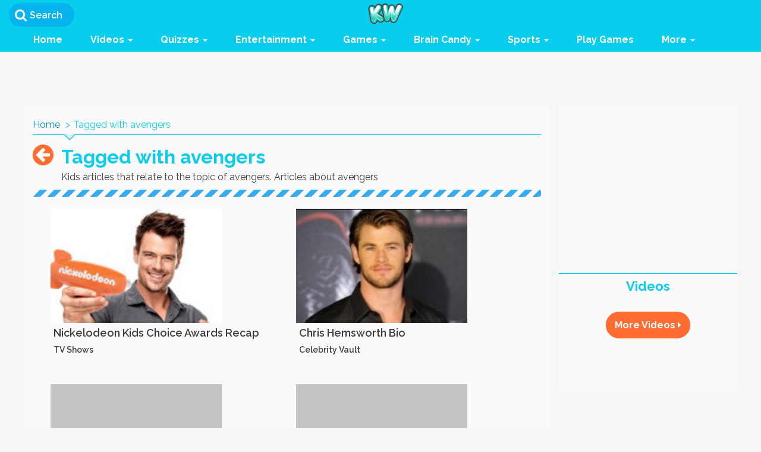

--- FILE ---
content_type: text/html; charset=utf-8
request_url: https://www.kidzworld.com/tag/avengers?page=4
body_size: 151399
content:
<!DOCTYPE html PUBLIC "-//W3C//DTD XHTML 1.0 Transitional//EN" "http://www.w3.org/TR/xhtml1/DTD/xhtml1-transitional.dtd">
<html xmlns="http://www.w3.org/1999/xhtml"
  xmlns:og="http://opengraphprotocol.org/schema/"
  xmlns:fb="http://www.facebook.com/2008/fbml"
  xml:lang="en" lang="en">
  <head>
    <!-- Global site tag (gtag.js) - Google Analytics -->
<script async src="https://www.googletagmanager.com/gtag/js?id=UA-172241-1"></script>
<script>
  window.dataLayer = window.dataLayer || [];
  function gtag(){dataLayer.push(arguments);}
  gtag('js', new Date());

  gtag('config', 'UA-172241-1');
</script>
    <meta name="csrf-param" content="authenticity_token" />
<meta name="csrf-token" content="ixZIhNAInJWUydTH2/08jba5f1/HMbHyIKoXwVedTtuGDkhLzTs7NA9UMuWwHPUtieYLQtHnGoWzgVg1hqrL0g==" />
      <title>avengers - page 4 | Articles on Kidzworld</title>
  <meta name="description" content="Find the latest Kids articles that relate to the topic of avengers. Read the newest articles about avengers on Kidzworld." />
      <link href="https://www.kidzworld.com/tag/avengers/?page=4" rel="canonical" />    <meta http-equiv="Content-Type" content="text/html; charset=utf-8" />
<script>window.NREUM||(NREUM={});NREUM.info={"beacon":"bam.nr-data.net","errorBeacon":"bam.nr-data.net","licenseKey":"8607371961","applicationID":"2303578","transactionName":"JVddTEZbDwlRQEwQVgEXQFBbQw==","queueTime":0,"applicationTime":426,"agent":""}</script>
<script>(window.NREUM||(NREUM={})).init={ajax:{deny_list:["bam.nr-data.net"]},feature_flags:["soft_nav"]};(window.NREUM||(NREUM={})).loader_config={xpid:"VwUGWVZUGwEDVFJXAAk=",licenseKey:"8607371961",applicationID:"2303578",browserID:"2303592"};;/*! For license information please see nr-loader-full-1.308.0.min.js.LICENSE.txt */
(()=>{var e,t,r={384:(e,t,r)=>{"use strict";r.d(t,{NT:()=>a,US:()=>u,Zm:()=>o,bQ:()=>d,dV:()=>c,pV:()=>l});var n=r(6154),i=r(1863),s=r(1910);const a={beacon:"bam.nr-data.net",errorBeacon:"bam.nr-data.net"};function o(){return n.gm.NREUM||(n.gm.NREUM={}),void 0===n.gm.newrelic&&(n.gm.newrelic=n.gm.NREUM),n.gm.NREUM}function c(){let e=o();return e.o||(e.o={ST:n.gm.setTimeout,SI:n.gm.setImmediate||n.gm.setInterval,CT:n.gm.clearTimeout,XHR:n.gm.XMLHttpRequest,REQ:n.gm.Request,EV:n.gm.Event,PR:n.gm.Promise,MO:n.gm.MutationObserver,FETCH:n.gm.fetch,WS:n.gm.WebSocket},(0,s.i)(...Object.values(e.o))),e}function d(e,t){let r=o();r.initializedAgents??={},t.initializedAt={ms:(0,i.t)(),date:new Date},r.initializedAgents[e]=t}function u(e,t){o()[e]=t}function l(){return function(){let e=o();const t=e.info||{};e.info={beacon:a.beacon,errorBeacon:a.errorBeacon,...t}}(),function(){let e=o();const t=e.init||{};e.init={...t}}(),c(),function(){let e=o();const t=e.loader_config||{};e.loader_config={...t}}(),o()}},782:(e,t,r)=>{"use strict";r.d(t,{T:()=>n});const n=r(860).K7.pageViewTiming},860:(e,t,r)=>{"use strict";r.d(t,{$J:()=>u,K7:()=>c,P3:()=>d,XX:()=>i,Yy:()=>o,df:()=>s,qY:()=>n,v4:()=>a});const n="events",i="jserrors",s="browser/blobs",a="rum",o="browser/logs",c={ajax:"ajax",genericEvents:"generic_events",jserrors:i,logging:"logging",metrics:"metrics",pageAction:"page_action",pageViewEvent:"page_view_event",pageViewTiming:"page_view_timing",sessionReplay:"session_replay",sessionTrace:"session_trace",softNav:"soft_navigations",spa:"spa"},d={[c.pageViewEvent]:1,[c.pageViewTiming]:2,[c.metrics]:3,[c.jserrors]:4,[c.spa]:5,[c.ajax]:6,[c.sessionTrace]:7,[c.softNav]:8,[c.sessionReplay]:9,[c.logging]:10,[c.genericEvents]:11},u={[c.pageViewEvent]:a,[c.pageViewTiming]:n,[c.ajax]:n,[c.spa]:n,[c.softNav]:n,[c.metrics]:i,[c.jserrors]:i,[c.sessionTrace]:s,[c.sessionReplay]:s,[c.logging]:o,[c.genericEvents]:"ins"}},944:(e,t,r)=>{"use strict";r.d(t,{R:()=>i});var n=r(3241);function i(e,t){"function"==typeof console.debug&&(console.debug("New Relic Warning: https://github.com/newrelic/newrelic-browser-agent/blob/main/docs/warning-codes.md#".concat(e),t),(0,n.W)({agentIdentifier:null,drained:null,type:"data",name:"warn",feature:"warn",data:{code:e,secondary:t}}))}},993:(e,t,r)=>{"use strict";r.d(t,{A$:()=>s,ET:()=>a,TZ:()=>o,p_:()=>i});var n=r(860);const i={ERROR:"ERROR",WARN:"WARN",INFO:"INFO",DEBUG:"DEBUG",TRACE:"TRACE"},s={OFF:0,ERROR:1,WARN:2,INFO:3,DEBUG:4,TRACE:5},a="log",o=n.K7.logging},1541:(e,t,r)=>{"use strict";r.d(t,{U:()=>i,f:()=>n});const n={MFE:"MFE",BA:"BA"};function i(e,t){if(2!==t?.harvestEndpointVersion)return{};const r=t.agentRef.runtime.appMetadata.agents[0].entityGuid;return e?{"source.id":e.id,"source.name":e.name,"source.type":e.type,"parent.id":e.parent?.id||r,"parent.type":e.parent?.type||n.BA}:{"entity.guid":r,appId:t.agentRef.info.applicationID}}},1687:(e,t,r)=>{"use strict";r.d(t,{Ak:()=>d,Ze:()=>h,x3:()=>u});var n=r(3241),i=r(7836),s=r(3606),a=r(860),o=r(2646);const c={};function d(e,t){const r={staged:!1,priority:a.P3[t]||0};l(e),c[e].get(t)||c[e].set(t,r)}function u(e,t){e&&c[e]&&(c[e].get(t)&&c[e].delete(t),p(e,t,!1),c[e].size&&f(e))}function l(e){if(!e)throw new Error("agentIdentifier required");c[e]||(c[e]=new Map)}function h(e="",t="feature",r=!1){if(l(e),!e||!c[e].get(t)||r)return p(e,t);c[e].get(t).staged=!0,f(e)}function f(e){const t=Array.from(c[e]);t.every(([e,t])=>t.staged)&&(t.sort((e,t)=>e[1].priority-t[1].priority),t.forEach(([t])=>{c[e].delete(t),p(e,t)}))}function p(e,t,r=!0){const a=e?i.ee.get(e):i.ee,c=s.i.handlers;if(!a.aborted&&a.backlog&&c){if((0,n.W)({agentIdentifier:e,type:"lifecycle",name:"drain",feature:t}),r){const e=a.backlog[t],r=c[t];if(r){for(let t=0;e&&t<e.length;++t)g(e[t],r);Object.entries(r).forEach(([e,t])=>{Object.values(t||{}).forEach(t=>{t[0]?.on&&t[0]?.context()instanceof o.y&&t[0].on(e,t[1])})})}}a.isolatedBacklog||delete c[t],a.backlog[t]=null,a.emit("drain-"+t,[])}}function g(e,t){var r=e[1];Object.values(t[r]||{}).forEach(t=>{var r=e[0];if(t[0]===r){var n=t[1],i=e[3],s=e[2];n.apply(i,s)}})}},1738:(e,t,r)=>{"use strict";r.d(t,{U:()=>f,Y:()=>h});var n=r(3241),i=r(9908),s=r(1863),a=r(944),o=r(5701),c=r(3969),d=r(8362),u=r(860),l=r(4261);function h(e,t,r,s){const h=s||r;!h||h[e]&&h[e]!==d.d.prototype[e]||(h[e]=function(){(0,i.p)(c.xV,["API/"+e+"/called"],void 0,u.K7.metrics,r.ee),(0,n.W)({agentIdentifier:r.agentIdentifier,drained:!!o.B?.[r.agentIdentifier],type:"data",name:"api",feature:l.Pl+e,data:{}});try{return t.apply(this,arguments)}catch(e){(0,a.R)(23,e)}})}function f(e,t,r,n,a){const o=e.info;null===r?delete o.jsAttributes[t]:o.jsAttributes[t]=r,(a||null===r)&&(0,i.p)(l.Pl+n,[(0,s.t)(),t,r],void 0,"session",e.ee)}},1741:(e,t,r)=>{"use strict";r.d(t,{W:()=>s});var n=r(944),i=r(4261);class s{#e(e,...t){if(this[e]!==s.prototype[e])return this[e](...t);(0,n.R)(35,e)}addPageAction(e,t){return this.#e(i.hG,e,t)}register(e){return this.#e(i.eY,e)}recordCustomEvent(e,t){return this.#e(i.fF,e,t)}setPageViewName(e,t){return this.#e(i.Fw,e,t)}setCustomAttribute(e,t,r){return this.#e(i.cD,e,t,r)}noticeError(e,t){return this.#e(i.o5,e,t)}setUserId(e,t=!1){return this.#e(i.Dl,e,t)}setApplicationVersion(e){return this.#e(i.nb,e)}setErrorHandler(e){return this.#e(i.bt,e)}addRelease(e,t){return this.#e(i.k6,e,t)}log(e,t){return this.#e(i.$9,e,t)}start(){return this.#e(i.d3)}finished(e){return this.#e(i.BL,e)}recordReplay(){return this.#e(i.CH)}pauseReplay(){return this.#e(i.Tb)}addToTrace(e){return this.#e(i.U2,e)}setCurrentRouteName(e){return this.#e(i.PA,e)}interaction(e){return this.#e(i.dT,e)}wrapLogger(e,t,r){return this.#e(i.Wb,e,t,r)}measure(e,t){return this.#e(i.V1,e,t)}consent(e){return this.#e(i.Pv,e)}}},1863:(e,t,r)=>{"use strict";function n(){return Math.floor(performance.now())}r.d(t,{t:()=>n})},1910:(e,t,r)=>{"use strict";r.d(t,{i:()=>s});var n=r(944);const i=new Map;function s(...e){return e.every(e=>{if(i.has(e))return i.get(e);const t="function"==typeof e?e.toString():"",r=t.includes("[native code]"),s=t.includes("nrWrapper");return r||s||(0,n.R)(64,e?.name||t),i.set(e,r),r})}},2555:(e,t,r)=>{"use strict";r.d(t,{D:()=>o,f:()=>a});var n=r(384),i=r(8122);const s={beacon:n.NT.beacon,errorBeacon:n.NT.errorBeacon,licenseKey:void 0,applicationID:void 0,sa:void 0,queueTime:void 0,applicationTime:void 0,ttGuid:void 0,user:void 0,account:void 0,product:void 0,extra:void 0,jsAttributes:{},userAttributes:void 0,atts:void 0,transactionName:void 0,tNamePlain:void 0};function a(e){try{return!!e.licenseKey&&!!e.errorBeacon&&!!e.applicationID}catch(e){return!1}}const o=e=>(0,i.a)(e,s)},2614:(e,t,r)=>{"use strict";r.d(t,{BB:()=>a,H3:()=>n,g:()=>d,iL:()=>c,tS:()=>o,uh:()=>i,wk:()=>s});const n="NRBA",i="SESSION",s=144e5,a=18e5,o={STARTED:"session-started",PAUSE:"session-pause",RESET:"session-reset",RESUME:"session-resume",UPDATE:"session-update"},c={SAME_TAB:"same-tab",CROSS_TAB:"cross-tab"},d={OFF:0,FULL:1,ERROR:2}},2646:(e,t,r)=>{"use strict";r.d(t,{y:()=>n});class n{constructor(e){this.contextId=e}}},2843:(e,t,r)=>{"use strict";r.d(t,{G:()=>s,u:()=>i});var n=r(3878);function i(e,t=!1,r,i){(0,n.DD)("visibilitychange",function(){if(t)return void("hidden"===document.visibilityState&&e());e(document.visibilityState)},r,i)}function s(e,t,r){(0,n.sp)("pagehide",e,t,r)}},3241:(e,t,r)=>{"use strict";r.d(t,{W:()=>s});var n=r(6154);const i="newrelic";function s(e={}){try{n.gm.dispatchEvent(new CustomEvent(i,{detail:e}))}catch(e){}}},3304:(e,t,r)=>{"use strict";r.d(t,{A:()=>s});var n=r(7836);const i=()=>{const e=new WeakSet;return(t,r)=>{if("object"==typeof r&&null!==r){if(e.has(r))return;e.add(r)}return r}};function s(e){try{return JSON.stringify(e,i())??""}catch(e){try{n.ee.emit("internal-error",[e])}catch(e){}return""}}},3333:(e,t,r)=>{"use strict";r.d(t,{$v:()=>u,TZ:()=>n,Xh:()=>c,Zp:()=>i,kd:()=>d,mq:()=>o,nf:()=>a,qN:()=>s});const n=r(860).K7.genericEvents,i=["auxclick","click","copy","keydown","paste","scrollend"],s=["focus","blur"],a=4,o=1e3,c=2e3,d=["PageAction","UserAction","BrowserPerformance"],u={RESOURCES:"experimental.resources",REGISTER:"register"}},3434:(e,t,r)=>{"use strict";r.d(t,{Jt:()=>s,YM:()=>d});var n=r(7836),i=r(5607);const s="nr@original:".concat(i.W),a=50;var o=Object.prototype.hasOwnProperty,c=!1;function d(e,t){return e||(e=n.ee),r.inPlace=function(e,t,n,i,s){n||(n="");const a="-"===n.charAt(0);for(let o=0;o<t.length;o++){const c=t[o],d=e[c];l(d)||(e[c]=r(d,a?c+n:n,i,c,s))}},r.flag=s,r;function r(t,r,n,c,d){return l(t)?t:(r||(r=""),nrWrapper[s]=t,function(e,t,r){if(Object.defineProperty&&Object.keys)try{return Object.keys(e).forEach(function(r){Object.defineProperty(t,r,{get:function(){return e[r]},set:function(t){return e[r]=t,t}})}),t}catch(e){u([e],r)}for(var n in e)o.call(e,n)&&(t[n]=e[n])}(t,nrWrapper,e),nrWrapper);function nrWrapper(){var s,o,l,h;let f;try{o=this,s=[...arguments],l="function"==typeof n?n(s,o):n||{}}catch(t){u([t,"",[s,o,c],l],e)}i(r+"start",[s,o,c],l,d);const p=performance.now();let g;try{return h=t.apply(o,s),g=performance.now(),h}catch(e){throw g=performance.now(),i(r+"err",[s,o,e],l,d),f=e,f}finally{const e=g-p,t={start:p,end:g,duration:e,isLongTask:e>=a,methodName:c,thrownError:f};t.isLongTask&&i("long-task",[t,o],l,d),i(r+"end",[s,o,h],l,d)}}}function i(r,n,i,s){if(!c||t){var a=c;c=!0;try{e.emit(r,n,i,t,s)}catch(t){u([t,r,n,i],e)}c=a}}}function u(e,t){t||(t=n.ee);try{t.emit("internal-error",e)}catch(e){}}function l(e){return!(e&&"function"==typeof e&&e.apply&&!e[s])}},3606:(e,t,r)=>{"use strict";r.d(t,{i:()=>s});var n=r(9908);s.on=a;var i=s.handlers={};function s(e,t,r,s){a(s||n.d,i,e,t,r)}function a(e,t,r,i,s){s||(s="feature"),e||(e=n.d);var a=t[s]=t[s]||{};(a[r]=a[r]||[]).push([e,i])}},3738:(e,t,r)=>{"use strict";r.d(t,{He:()=>i,Kp:()=>o,Lc:()=>d,Rz:()=>u,TZ:()=>n,bD:()=>s,d3:()=>a,jx:()=>l,sl:()=>h,uP:()=>c});const n=r(860).K7.sessionTrace,i="bstResource",s="resource",a="-start",o="-end",c="fn"+a,d="fn"+o,u="pushState",l=1e3,h=3e4},3785:(e,t,r)=>{"use strict";r.d(t,{R:()=>c,b:()=>d});var n=r(9908),i=r(1863),s=r(860),a=r(3969),o=r(993);function c(e,t,r={},c=o.p_.INFO,d=!0,u,l=(0,i.t)()){(0,n.p)(a.xV,["API/logging/".concat(c.toLowerCase(),"/called")],void 0,s.K7.metrics,e),(0,n.p)(o.ET,[l,t,r,c,d,u],void 0,s.K7.logging,e)}function d(e){return"string"==typeof e&&Object.values(o.p_).some(t=>t===e.toUpperCase().trim())}},3878:(e,t,r)=>{"use strict";function n(e,t){return{capture:e,passive:!1,signal:t}}function i(e,t,r=!1,i){window.addEventListener(e,t,n(r,i))}function s(e,t,r=!1,i){document.addEventListener(e,t,n(r,i))}r.d(t,{DD:()=>s,jT:()=>n,sp:()=>i})},3969:(e,t,r)=>{"use strict";r.d(t,{TZ:()=>n,XG:()=>o,rs:()=>i,xV:()=>a,z_:()=>s});const n=r(860).K7.metrics,i="sm",s="cm",a="storeSupportabilityMetrics",o="storeEventMetrics"},4234:(e,t,r)=>{"use strict";r.d(t,{W:()=>s});var n=r(7836),i=r(1687);class s{constructor(e,t){this.agentIdentifier=e,this.ee=n.ee.get(e),this.featureName=t,this.blocked=!1}deregisterDrain(){(0,i.x3)(this.agentIdentifier,this.featureName)}}},4261:(e,t,r)=>{"use strict";r.d(t,{$9:()=>d,BL:()=>o,CH:()=>f,Dl:()=>w,Fw:()=>y,PA:()=>m,Pl:()=>n,Pv:()=>T,Tb:()=>l,U2:()=>s,V1:()=>E,Wb:()=>x,bt:()=>b,cD:()=>v,d3:()=>R,dT:()=>c,eY:()=>p,fF:()=>h,hG:()=>i,k6:()=>a,nb:()=>g,o5:()=>u});const n="api-",i="addPageAction",s="addToTrace",a="addRelease",o="finished",c="interaction",d="log",u="noticeError",l="pauseReplay",h="recordCustomEvent",f="recordReplay",p="register",g="setApplicationVersion",m="setCurrentRouteName",v="setCustomAttribute",b="setErrorHandler",y="setPageViewName",w="setUserId",R="start",x="wrapLogger",E="measure",T="consent"},5205:(e,t,r)=>{"use strict";r.d(t,{j:()=>S});var n=r(384),i=r(1741);var s=r(2555),a=r(3333);const o=e=>{if(!e||"string"!=typeof e)return!1;try{document.createDocumentFragment().querySelector(e)}catch{return!1}return!0};var c=r(2614),d=r(944),u=r(8122);const l="[data-nr-mask]",h=e=>(0,u.a)(e,(()=>{const e={feature_flags:[],experimental:{allow_registered_children:!1,resources:!1},mask_selector:"*",block_selector:"[data-nr-block]",mask_input_options:{color:!1,date:!1,"datetime-local":!1,email:!1,month:!1,number:!1,range:!1,search:!1,tel:!1,text:!1,time:!1,url:!1,week:!1,textarea:!1,select:!1,password:!0}};return{ajax:{deny_list:void 0,block_internal:!0,enabled:!0,autoStart:!0},api:{get allow_registered_children(){return e.feature_flags.includes(a.$v.REGISTER)||e.experimental.allow_registered_children},set allow_registered_children(t){e.experimental.allow_registered_children=t},duplicate_registered_data:!1},browser_consent_mode:{enabled:!1},distributed_tracing:{enabled:void 0,exclude_newrelic_header:void 0,cors_use_newrelic_header:void 0,cors_use_tracecontext_headers:void 0,allowed_origins:void 0},get feature_flags(){return e.feature_flags},set feature_flags(t){e.feature_flags=t},generic_events:{enabled:!0,autoStart:!0},harvest:{interval:30},jserrors:{enabled:!0,autoStart:!0},logging:{enabled:!0,autoStart:!0},metrics:{enabled:!0,autoStart:!0},obfuscate:void 0,page_action:{enabled:!0},page_view_event:{enabled:!0,autoStart:!0},page_view_timing:{enabled:!0,autoStart:!0},performance:{capture_marks:!1,capture_measures:!1,capture_detail:!0,resources:{get enabled(){return e.feature_flags.includes(a.$v.RESOURCES)||e.experimental.resources},set enabled(t){e.experimental.resources=t},asset_types:[],first_party_domains:[],ignore_newrelic:!0}},privacy:{cookies_enabled:!0},proxy:{assets:void 0,beacon:void 0},session:{expiresMs:c.wk,inactiveMs:c.BB},session_replay:{autoStart:!0,enabled:!1,preload:!1,sampling_rate:10,error_sampling_rate:100,collect_fonts:!1,inline_images:!1,fix_stylesheets:!0,mask_all_inputs:!0,get mask_text_selector(){return e.mask_selector},set mask_text_selector(t){o(t)?e.mask_selector="".concat(t,",").concat(l):""===t||null===t?e.mask_selector=l:(0,d.R)(5,t)},get block_class(){return"nr-block"},get ignore_class(){return"nr-ignore"},get mask_text_class(){return"nr-mask"},get block_selector(){return e.block_selector},set block_selector(t){o(t)?e.block_selector+=",".concat(t):""!==t&&(0,d.R)(6,t)},get mask_input_options(){return e.mask_input_options},set mask_input_options(t){t&&"object"==typeof t?e.mask_input_options={...t,password:!0}:(0,d.R)(7,t)}},session_trace:{enabled:!0,autoStart:!0},soft_navigations:{enabled:!0,autoStart:!0},spa:{enabled:!0,autoStart:!0},ssl:void 0,user_actions:{enabled:!0,elementAttributes:["id","className","tagName","type"]}}})());var f=r(6154),p=r(9324);let g=0;const m={buildEnv:p.F3,distMethod:p.Xs,version:p.xv,originTime:f.WN},v={consented:!1},b={appMetadata:{},get consented(){return this.session?.state?.consent||v.consented},set consented(e){v.consented=e},customTransaction:void 0,denyList:void 0,disabled:!1,harvester:void 0,isolatedBacklog:!1,isRecording:!1,loaderType:void 0,maxBytes:3e4,obfuscator:void 0,onerror:void 0,ptid:void 0,releaseIds:{},session:void 0,timeKeeper:void 0,registeredEntities:[],jsAttributesMetadata:{bytes:0},get harvestCount(){return++g}},y=e=>{const t=(0,u.a)(e,b),r=Object.keys(m).reduce((e,t)=>(e[t]={value:m[t],writable:!1,configurable:!0,enumerable:!0},e),{});return Object.defineProperties(t,r)};var w=r(5701);const R=e=>{const t=e.startsWith("http");e+="/",r.p=t?e:"https://"+e};var x=r(7836),E=r(3241);const T={accountID:void 0,trustKey:void 0,agentID:void 0,licenseKey:void 0,applicationID:void 0,xpid:void 0},A=e=>(0,u.a)(e,T),_=new Set;function S(e,t={},r,a){let{init:o,info:c,loader_config:d,runtime:u={},exposed:l=!0}=t;if(!c){const e=(0,n.pV)();o=e.init,c=e.info,d=e.loader_config}e.init=h(o||{}),e.loader_config=A(d||{}),c.jsAttributes??={},f.bv&&(c.jsAttributes.isWorker=!0),e.info=(0,s.D)(c);const p=e.init,g=[c.beacon,c.errorBeacon];_.has(e.agentIdentifier)||(p.proxy.assets&&(R(p.proxy.assets),g.push(p.proxy.assets)),p.proxy.beacon&&g.push(p.proxy.beacon),e.beacons=[...g],function(e){const t=(0,n.pV)();Object.getOwnPropertyNames(i.W.prototype).forEach(r=>{const n=i.W.prototype[r];if("function"!=typeof n||"constructor"===n)return;let s=t[r];e[r]&&!1!==e.exposed&&"micro-agent"!==e.runtime?.loaderType&&(t[r]=(...t)=>{const n=e[r](...t);return s?s(...t):n})})}(e),(0,n.US)("activatedFeatures",w.B)),u.denyList=[...p.ajax.deny_list||[],...p.ajax.block_internal?g:[]],u.ptid=e.agentIdentifier,u.loaderType=r,e.runtime=y(u),_.has(e.agentIdentifier)||(e.ee=x.ee.get(e.agentIdentifier),e.exposed=l,(0,E.W)({agentIdentifier:e.agentIdentifier,drained:!!w.B?.[e.agentIdentifier],type:"lifecycle",name:"initialize",feature:void 0,data:e.config})),_.add(e.agentIdentifier)}},5270:(e,t,r)=>{"use strict";r.d(t,{Aw:()=>a,SR:()=>s,rF:()=>o});var n=r(384),i=r(7767);function s(e){return!!(0,n.dV)().o.MO&&(0,i.V)(e)&&!0===e?.session_trace.enabled}function a(e){return!0===e?.session_replay.preload&&s(e)}function o(e,t){try{if("string"==typeof t?.type){if("password"===t.type.toLowerCase())return"*".repeat(e?.length||0);if(void 0!==t?.dataset?.nrUnmask||t?.classList?.contains("nr-unmask"))return e}}catch(e){}return"string"==typeof e?e.replace(/[\S]/g,"*"):"*".repeat(e?.length||0)}},5289:(e,t,r)=>{"use strict";r.d(t,{GG:()=>a,Qr:()=>c,sB:()=>o});var n=r(3878),i=r(6389);function s(){return"undefined"==typeof document||"complete"===document.readyState}function a(e,t){if(s())return e();const r=(0,i.J)(e),a=setInterval(()=>{s()&&(clearInterval(a),r())},500);(0,n.sp)("load",r,t)}function o(e){if(s())return e();(0,n.DD)("DOMContentLoaded",e)}function c(e){if(s())return e();(0,n.sp)("popstate",e)}},5607:(e,t,r)=>{"use strict";r.d(t,{W:()=>n});const n=(0,r(9566).bz)()},5701:(e,t,r)=>{"use strict";r.d(t,{B:()=>s,t:()=>a});var n=r(3241);const i=new Set,s={};function a(e,t){const r=t.agentIdentifier;s[r]??={},e&&"object"==typeof e&&(i.has(r)||(t.ee.emit("rumresp",[e]),s[r]=e,i.add(r),(0,n.W)({agentIdentifier:r,loaded:!0,drained:!0,type:"lifecycle",name:"load",feature:void 0,data:e})))}},6154:(e,t,r)=>{"use strict";r.d(t,{OF:()=>d,RI:()=>i,WN:()=>h,bv:()=>s,eN:()=>f,gm:()=>a,lR:()=>l,m:()=>c,mw:()=>o,sb:()=>u});var n=r(1863);const i="undefined"!=typeof window&&!!window.document,s="undefined"!=typeof WorkerGlobalScope&&("undefined"!=typeof self&&self instanceof WorkerGlobalScope&&self.navigator instanceof WorkerNavigator||"undefined"!=typeof globalThis&&globalThis instanceof WorkerGlobalScope&&globalThis.navigator instanceof WorkerNavigator),a=i?window:"undefined"!=typeof WorkerGlobalScope&&("undefined"!=typeof self&&self instanceof WorkerGlobalScope&&self||"undefined"!=typeof globalThis&&globalThis instanceof WorkerGlobalScope&&globalThis),o=Boolean("hidden"===a?.document?.visibilityState),c=""+a?.location,d=/iPad|iPhone|iPod/.test(a.navigator?.userAgent),u=d&&"undefined"==typeof SharedWorker,l=(()=>{const e=a.navigator?.userAgent?.match(/Firefox[/\s](\d+\.\d+)/);return Array.isArray(e)&&e.length>=2?+e[1]:0})(),h=Date.now()-(0,n.t)(),f=()=>"undefined"!=typeof PerformanceNavigationTiming&&a?.performance?.getEntriesByType("navigation")?.[0]?.responseStart},6344:(e,t,r)=>{"use strict";r.d(t,{BB:()=>u,Qb:()=>l,TZ:()=>i,Ug:()=>a,Vh:()=>s,_s:()=>o,bc:()=>d,yP:()=>c});var n=r(2614);const i=r(860).K7.sessionReplay,s="errorDuringReplay",a=.12,o={DomContentLoaded:0,Load:1,FullSnapshot:2,IncrementalSnapshot:3,Meta:4,Custom:5},c={[n.g.ERROR]:15e3,[n.g.FULL]:3e5,[n.g.OFF]:0},d={RESET:{message:"Session was reset",sm:"Reset"},IMPORT:{message:"Recorder failed to import",sm:"Import"},TOO_MANY:{message:"429: Too Many Requests",sm:"Too-Many"},TOO_BIG:{message:"Payload was too large",sm:"Too-Big"},CROSS_TAB:{message:"Session Entity was set to OFF on another tab",sm:"Cross-Tab"},ENTITLEMENTS:{message:"Session Replay is not allowed and will not be started",sm:"Entitlement"}},u=5e3,l={API:"api",RESUME:"resume",SWITCH_TO_FULL:"switchToFull",INITIALIZE:"initialize",PRELOAD:"preload"}},6389:(e,t,r)=>{"use strict";function n(e,t=500,r={}){const n=r?.leading||!1;let i;return(...r)=>{n&&void 0===i&&(e.apply(this,r),i=setTimeout(()=>{i=clearTimeout(i)},t)),n||(clearTimeout(i),i=setTimeout(()=>{e.apply(this,r)},t))}}function i(e){let t=!1;return(...r)=>{t||(t=!0,e.apply(this,r))}}r.d(t,{J:()=>i,s:()=>n})},6630:(e,t,r)=>{"use strict";r.d(t,{T:()=>n});const n=r(860).K7.pageViewEvent},6774:(e,t,r)=>{"use strict";r.d(t,{T:()=>n});const n=r(860).K7.jserrors},7295:(e,t,r)=>{"use strict";r.d(t,{Xv:()=>a,gX:()=>i,iW:()=>s});var n=[];function i(e){if(!e||s(e))return!1;if(0===n.length)return!0;if("*"===n[0].hostname)return!1;for(var t=0;t<n.length;t++){var r=n[t];if(r.hostname.test(e.hostname)&&r.pathname.test(e.pathname))return!1}return!0}function s(e){return void 0===e.hostname}function a(e){if(n=[],e&&e.length)for(var t=0;t<e.length;t++){let r=e[t];if(!r)continue;if("*"===r)return void(n=[{hostname:"*"}]);0===r.indexOf("http://")?r=r.substring(7):0===r.indexOf("https://")&&(r=r.substring(8));const i=r.indexOf("/");let s,a;i>0?(s=r.substring(0,i),a=r.substring(i)):(s=r,a="*");let[c]=s.split(":");n.push({hostname:o(c),pathname:o(a,!0)})}}function o(e,t=!1){const r=e.replace(/[.+?^${}()|[\]\\]/g,e=>"\\"+e).replace(/\*/g,".*?");return new RegExp((t?"^":"")+r+"$")}},7485:(e,t,r)=>{"use strict";r.d(t,{D:()=>i});var n=r(6154);function i(e){if(0===(e||"").indexOf("data:"))return{protocol:"data"};try{const t=new URL(e,location.href),r={port:t.port,hostname:t.hostname,pathname:t.pathname,search:t.search,protocol:t.protocol.slice(0,t.protocol.indexOf(":")),sameOrigin:t.protocol===n.gm?.location?.protocol&&t.host===n.gm?.location?.host};return r.port&&""!==r.port||("http:"===t.protocol&&(r.port="80"),"https:"===t.protocol&&(r.port="443")),r.pathname&&""!==r.pathname?r.pathname.startsWith("/")||(r.pathname="/".concat(r.pathname)):r.pathname="/",r}catch(e){return{}}}},7699:(e,t,r)=>{"use strict";r.d(t,{It:()=>s,KC:()=>o,No:()=>i,qh:()=>a});var n=r(860);const i=16e3,s=1e6,a="SESSION_ERROR",o={[n.K7.logging]:!0,[n.K7.genericEvents]:!1,[n.K7.jserrors]:!1,[n.K7.ajax]:!1}},7767:(e,t,r)=>{"use strict";r.d(t,{V:()=>i});var n=r(6154);const i=e=>n.RI&&!0===e?.privacy.cookies_enabled},7836:(e,t,r)=>{"use strict";r.d(t,{P:()=>o,ee:()=>c});var n=r(384),i=r(8990),s=r(2646),a=r(5607);const o="nr@context:".concat(a.W),c=function e(t,r){var n={},a={},u={},l=!1;try{l=16===r.length&&d.initializedAgents?.[r]?.runtime.isolatedBacklog}catch(e){}var h={on:p,addEventListener:p,removeEventListener:function(e,t){var r=n[e];if(!r)return;for(var i=0;i<r.length;i++)r[i]===t&&r.splice(i,1)},emit:function(e,r,n,i,s){!1!==s&&(s=!0);if(c.aborted&&!i)return;t&&s&&t.emit(e,r,n);var o=f(n);g(e).forEach(e=>{e.apply(o,r)});var d=v()[a[e]];d&&d.push([h,e,r,o]);return o},get:m,listeners:g,context:f,buffer:function(e,t){const r=v();if(t=t||"feature",h.aborted)return;Object.entries(e||{}).forEach(([e,n])=>{a[n]=t,t in r||(r[t]=[])})},abort:function(){h._aborted=!0,Object.keys(h.backlog).forEach(e=>{delete h.backlog[e]})},isBuffering:function(e){return!!v()[a[e]]},debugId:r,backlog:l?{}:t&&"object"==typeof t.backlog?t.backlog:{},isolatedBacklog:l};return Object.defineProperty(h,"aborted",{get:()=>{let e=h._aborted||!1;return e||(t&&(e=t.aborted),e)}}),h;function f(e){return e&&e instanceof s.y?e:e?(0,i.I)(e,o,()=>new s.y(o)):new s.y(o)}function p(e,t){n[e]=g(e).concat(t)}function g(e){return n[e]||[]}function m(t){return u[t]=u[t]||e(h,t)}function v(){return h.backlog}}(void 0,"globalEE"),d=(0,n.Zm)();d.ee||(d.ee=c)},8122:(e,t,r)=>{"use strict";r.d(t,{a:()=>i});var n=r(944);function i(e,t){try{if(!e||"object"!=typeof e)return(0,n.R)(3);if(!t||"object"!=typeof t)return(0,n.R)(4);const r=Object.create(Object.getPrototypeOf(t),Object.getOwnPropertyDescriptors(t)),s=0===Object.keys(r).length?e:r;for(let a in s)if(void 0!==e[a])try{if(null===e[a]){r[a]=null;continue}Array.isArray(e[a])&&Array.isArray(t[a])?r[a]=Array.from(new Set([...e[a],...t[a]])):"object"==typeof e[a]&&"object"==typeof t[a]?r[a]=i(e[a],t[a]):r[a]=e[a]}catch(e){r[a]||(0,n.R)(1,e)}return r}catch(e){(0,n.R)(2,e)}}},8139:(e,t,r)=>{"use strict";r.d(t,{u:()=>h});var n=r(7836),i=r(3434),s=r(8990),a=r(6154);const o={},c=a.gm.XMLHttpRequest,d="addEventListener",u="removeEventListener",l="nr@wrapped:".concat(n.P);function h(e){var t=function(e){return(e||n.ee).get("events")}(e);if(o[t.debugId]++)return t;o[t.debugId]=1;var r=(0,i.YM)(t,!0);function h(e){r.inPlace(e,[d,u],"-",p)}function p(e,t){return e[1]}return"getPrototypeOf"in Object&&(a.RI&&f(document,h),c&&f(c.prototype,h),f(a.gm,h)),t.on(d+"-start",function(e,t){var n=e[1];if(null!==n&&("function"==typeof n||"object"==typeof n)&&"newrelic"!==e[0]){var i=(0,s.I)(n,l,function(){var e={object:function(){if("function"!=typeof n.handleEvent)return;return n.handleEvent.apply(n,arguments)},function:n}[typeof n];return e?r(e,"fn-",null,e.name||"anonymous"):n});this.wrapped=e[1]=i}}),t.on(u+"-start",function(e){e[1]=this.wrapped||e[1]}),t}function f(e,t,...r){let n=e;for(;"object"==typeof n&&!Object.prototype.hasOwnProperty.call(n,d);)n=Object.getPrototypeOf(n);n&&t(n,...r)}},8362:(e,t,r)=>{"use strict";r.d(t,{d:()=>s});var n=r(9566),i=r(1741);class s extends i.W{agentIdentifier=(0,n.LA)(16)}},8374:(e,t,r)=>{r.nc=(()=>{try{return document?.currentScript?.nonce}catch(e){}return""})()},8990:(e,t,r)=>{"use strict";r.d(t,{I:()=>i});var n=Object.prototype.hasOwnProperty;function i(e,t,r){if(n.call(e,t))return e[t];var i=r();if(Object.defineProperty&&Object.keys)try{return Object.defineProperty(e,t,{value:i,writable:!0,enumerable:!1}),i}catch(e){}return e[t]=i,i}},9119:(e,t,r)=>{"use strict";r.d(t,{L:()=>s});var n=/([^?#]*)[^#]*(#[^?]*|$).*/,i=/([^?#]*)().*/;function s(e,t){return e?e.replace(t?n:i,"$1$2"):e}},9300:(e,t,r)=>{"use strict";r.d(t,{T:()=>n});const n=r(860).K7.ajax},9324:(e,t,r)=>{"use strict";r.d(t,{AJ:()=>a,F3:()=>i,Xs:()=>s,Yq:()=>o,xv:()=>n});const n="1.308.0",i="PROD",s="CDN",a="@newrelic/rrweb",o="1.0.1"},9566:(e,t,r)=>{"use strict";r.d(t,{LA:()=>o,ZF:()=>c,bz:()=>a,el:()=>d});var n=r(6154);const i="xxxxxxxx-xxxx-4xxx-yxxx-xxxxxxxxxxxx";function s(e,t){return e?15&e[t]:16*Math.random()|0}function a(){const e=n.gm?.crypto||n.gm?.msCrypto;let t,r=0;return e&&e.getRandomValues&&(t=e.getRandomValues(new Uint8Array(30))),i.split("").map(e=>"x"===e?s(t,r++).toString(16):"y"===e?(3&s()|8).toString(16):e).join("")}function o(e){const t=n.gm?.crypto||n.gm?.msCrypto;let r,i=0;t&&t.getRandomValues&&(r=t.getRandomValues(new Uint8Array(e)));const a=[];for(var o=0;o<e;o++)a.push(s(r,i++).toString(16));return a.join("")}function c(){return o(16)}function d(){return o(32)}},9908:(e,t,r)=>{"use strict";r.d(t,{d:()=>n,p:()=>i});var n=r(7836).ee.get("handle");function i(e,t,r,i,s){s?(s.buffer([e],i),s.emit(e,t,r)):(n.buffer([e],i),n.emit(e,t,r))}}},n={};function i(e){var t=n[e];if(void 0!==t)return t.exports;var s=n[e]={exports:{}};return r[e](s,s.exports,i),s.exports}i.m=r,i.d=(e,t)=>{for(var r in t)i.o(t,r)&&!i.o(e,r)&&Object.defineProperty(e,r,{enumerable:!0,get:t[r]})},i.f={},i.e=e=>Promise.all(Object.keys(i.f).reduce((t,r)=>(i.f[r](e,t),t),[])),i.u=e=>({95:"nr-full-compressor",222:"nr-full-recorder",891:"nr-full"}[e]+"-1.308.0.min.js"),i.o=(e,t)=>Object.prototype.hasOwnProperty.call(e,t),e={},t="NRBA-1.308.0.PROD:",i.l=(r,n,s,a)=>{if(e[r])e[r].push(n);else{var o,c;if(void 0!==s)for(var d=document.getElementsByTagName("script"),u=0;u<d.length;u++){var l=d[u];if(l.getAttribute("src")==r||l.getAttribute("data-webpack")==t+s){o=l;break}}if(!o){c=!0;var h={891:"sha512-fcveNDcpRQS9OweGhN4uJe88Qmg+EVyH6j/wngwL2Le0m7LYyz7q+JDx7KBxsdDF4TaPVsSmHg12T3pHwdLa7w==",222:"sha512-O8ZzdvgB4fRyt7k2Qrr4STpR+tCA2mcQEig6/dP3rRy9uEx1CTKQ6cQ7Src0361y7xS434ua+zIPo265ZpjlEg==",95:"sha512-jDWejat/6/UDex/9XjYoPPmpMPuEvBCSuCg/0tnihjbn5bh9mP3An0NzFV9T5Tc+3kKhaXaZA8UIKPAanD2+Gw=="};(o=document.createElement("script")).charset="utf-8",i.nc&&o.setAttribute("nonce",i.nc),o.setAttribute("data-webpack",t+s),o.src=r,0!==o.src.indexOf(window.location.origin+"/")&&(o.crossOrigin="anonymous"),h[a]&&(o.integrity=h[a])}e[r]=[n];var f=(t,n)=>{o.onerror=o.onload=null,clearTimeout(p);var i=e[r];if(delete e[r],o.parentNode&&o.parentNode.removeChild(o),i&&i.forEach(e=>e(n)),t)return t(n)},p=setTimeout(f.bind(null,void 0,{type:"timeout",target:o}),12e4);o.onerror=f.bind(null,o.onerror),o.onload=f.bind(null,o.onload),c&&document.head.appendChild(o)}},i.r=e=>{"undefined"!=typeof Symbol&&Symbol.toStringTag&&Object.defineProperty(e,Symbol.toStringTag,{value:"Module"}),Object.defineProperty(e,"__esModule",{value:!0})},i.p="https://js-agent.newrelic.com/",(()=>{var e={85:0,959:0};i.f.j=(t,r)=>{var n=i.o(e,t)?e[t]:void 0;if(0!==n)if(n)r.push(n[2]);else{var s=new Promise((r,i)=>n=e[t]=[r,i]);r.push(n[2]=s);var a=i.p+i.u(t),o=new Error;i.l(a,r=>{if(i.o(e,t)&&(0!==(n=e[t])&&(e[t]=void 0),n)){var s=r&&("load"===r.type?"missing":r.type),a=r&&r.target&&r.target.src;o.message="Loading chunk "+t+" failed: ("+s+": "+a+")",o.name="ChunkLoadError",o.type=s,o.request=a,n[1](o)}},"chunk-"+t,t)}};var t=(t,r)=>{var n,s,[a,o,c]=r,d=0;if(a.some(t=>0!==e[t])){for(n in o)i.o(o,n)&&(i.m[n]=o[n]);if(c)c(i)}for(t&&t(r);d<a.length;d++)s=a[d],i.o(e,s)&&e[s]&&e[s][0](),e[s]=0},r=self["webpackChunk:NRBA-1.308.0.PROD"]=self["webpackChunk:NRBA-1.308.0.PROD"]||[];r.forEach(t.bind(null,0)),r.push=t.bind(null,r.push.bind(r))})(),(()=>{"use strict";i(8374);var e=i(8362),t=i(860);const r=Object.values(t.K7);var n=i(5205);var s=i(9908),a=i(1863),o=i(4261),c=i(1738);var d=i(1687),u=i(4234),l=i(5289),h=i(6154),f=i(944),p=i(5270),g=i(7767),m=i(6389),v=i(7699);class b extends u.W{constructor(e,t){super(e.agentIdentifier,t),this.agentRef=e,this.abortHandler=void 0,this.featAggregate=void 0,this.loadedSuccessfully=void 0,this.onAggregateImported=new Promise(e=>{this.loadedSuccessfully=e}),this.deferred=Promise.resolve(),!1===e.init[this.featureName].autoStart?this.deferred=new Promise((t,r)=>{this.ee.on("manual-start-all",(0,m.J)(()=>{(0,d.Ak)(e.agentIdentifier,this.featureName),t()}))}):(0,d.Ak)(e.agentIdentifier,t)}importAggregator(e,t,r={}){if(this.featAggregate)return;const n=async()=>{let n;await this.deferred;try{if((0,g.V)(e.init)){const{setupAgentSession:t}=await i.e(891).then(i.bind(i,8766));n=t(e)}}catch(e){(0,f.R)(20,e),this.ee.emit("internal-error",[e]),(0,s.p)(v.qh,[e],void 0,this.featureName,this.ee)}try{if(!this.#t(this.featureName,n,e.init))return(0,d.Ze)(this.agentIdentifier,this.featureName),void this.loadedSuccessfully(!1);const{Aggregate:i}=await t();this.featAggregate=new i(e,r),e.runtime.harvester.initializedAggregates.push(this.featAggregate),this.loadedSuccessfully(!0)}catch(e){(0,f.R)(34,e),this.abortHandler?.(),(0,d.Ze)(this.agentIdentifier,this.featureName,!0),this.loadedSuccessfully(!1),this.ee&&this.ee.abort()}};h.RI?(0,l.GG)(()=>n(),!0):n()}#t(e,r,n){if(this.blocked)return!1;switch(e){case t.K7.sessionReplay:return(0,p.SR)(n)&&!!r;case t.K7.sessionTrace:return!!r;default:return!0}}}var y=i(6630),w=i(2614),R=i(3241);class x extends b{static featureName=y.T;constructor(e){var t;super(e,y.T),this.setupInspectionEvents(e.agentIdentifier),t=e,(0,c.Y)(o.Fw,function(e,r){"string"==typeof e&&("/"!==e.charAt(0)&&(e="/"+e),t.runtime.customTransaction=(r||"http://custom.transaction")+e,(0,s.p)(o.Pl+o.Fw,[(0,a.t)()],void 0,void 0,t.ee))},t),this.importAggregator(e,()=>i.e(891).then(i.bind(i,3718)))}setupInspectionEvents(e){const t=(t,r)=>{t&&(0,R.W)({agentIdentifier:e,timeStamp:t.timeStamp,loaded:"complete"===t.target.readyState,type:"window",name:r,data:t.target.location+""})};(0,l.sB)(e=>{t(e,"DOMContentLoaded")}),(0,l.GG)(e=>{t(e,"load")}),(0,l.Qr)(e=>{t(e,"navigate")}),this.ee.on(w.tS.UPDATE,(t,r)=>{(0,R.W)({agentIdentifier:e,type:"lifecycle",name:"session",data:r})})}}var E=i(384);class T extends e.d{constructor(e){var t;(super(),h.gm)?(this.features={},(0,E.bQ)(this.agentIdentifier,this),this.desiredFeatures=new Set(e.features||[]),this.desiredFeatures.add(x),(0,n.j)(this,e,e.loaderType||"agent"),t=this,(0,c.Y)(o.cD,function(e,r,n=!1){if("string"==typeof e){if(["string","number","boolean"].includes(typeof r)||null===r)return(0,c.U)(t,e,r,o.cD,n);(0,f.R)(40,typeof r)}else(0,f.R)(39,typeof e)},t),function(e){(0,c.Y)(o.Dl,function(t,r=!1){if("string"!=typeof t&&null!==t)return void(0,f.R)(41,typeof t);const n=e.info.jsAttributes["enduser.id"];r&&null!=n&&n!==t?(0,s.p)(o.Pl+"setUserIdAndResetSession",[t],void 0,"session",e.ee):(0,c.U)(e,"enduser.id",t,o.Dl,!0)},e)}(this),function(e){(0,c.Y)(o.nb,function(t){if("string"==typeof t||null===t)return(0,c.U)(e,"application.version",t,o.nb,!1);(0,f.R)(42,typeof t)},e)}(this),function(e){(0,c.Y)(o.d3,function(){e.ee.emit("manual-start-all")},e)}(this),function(e){(0,c.Y)(o.Pv,function(t=!0){if("boolean"==typeof t){if((0,s.p)(o.Pl+o.Pv,[t],void 0,"session",e.ee),e.runtime.consented=t,t){const t=e.features.page_view_event;t.onAggregateImported.then(e=>{const r=t.featAggregate;e&&!r.sentRum&&r.sendRum()})}}else(0,f.R)(65,typeof t)},e)}(this),this.run()):(0,f.R)(21)}get config(){return{info:this.info,init:this.init,loader_config:this.loader_config,runtime:this.runtime}}get api(){return this}run(){try{const e=function(e){const t={};return r.forEach(r=>{t[r]=!!e[r]?.enabled}),t}(this.init),n=[...this.desiredFeatures];n.sort((e,r)=>t.P3[e.featureName]-t.P3[r.featureName]),n.forEach(r=>{if(!e[r.featureName]&&r.featureName!==t.K7.pageViewEvent)return;if(r.featureName===t.K7.spa)return void(0,f.R)(67);const n=function(e){switch(e){case t.K7.ajax:return[t.K7.jserrors];case t.K7.sessionTrace:return[t.K7.ajax,t.K7.pageViewEvent];case t.K7.sessionReplay:return[t.K7.sessionTrace];case t.K7.pageViewTiming:return[t.K7.pageViewEvent];default:return[]}}(r.featureName).filter(e=>!(e in this.features));n.length>0&&(0,f.R)(36,{targetFeature:r.featureName,missingDependencies:n}),this.features[r.featureName]=new r(this)})}catch(e){(0,f.R)(22,e);for(const e in this.features)this.features[e].abortHandler?.();const t=(0,E.Zm)();delete t.initializedAgents[this.agentIdentifier]?.features,delete this.sharedAggregator;return t.ee.get(this.agentIdentifier).abort(),!1}}}var A=i(2843),_=i(782);class S extends b{static featureName=_.T;constructor(e){super(e,_.T),h.RI&&((0,A.u)(()=>(0,s.p)("docHidden",[(0,a.t)()],void 0,_.T,this.ee),!0),(0,A.G)(()=>(0,s.p)("winPagehide",[(0,a.t)()],void 0,_.T,this.ee)),this.importAggregator(e,()=>i.e(891).then(i.bind(i,9018))))}}var O=i(3969);class I extends b{static featureName=O.TZ;constructor(e){super(e,O.TZ),h.RI&&document.addEventListener("securitypolicyviolation",e=>{(0,s.p)(O.xV,["Generic/CSPViolation/Detected"],void 0,this.featureName,this.ee)}),this.importAggregator(e,()=>i.e(891).then(i.bind(i,6555)))}}var P=i(6774),k=i(3878),N=i(3304);class D{constructor(e,t,r,n,i){this.name="UncaughtError",this.message="string"==typeof e?e:(0,N.A)(e),this.sourceURL=t,this.line=r,this.column=n,this.__newrelic=i}}function j(e){return M(e)?e:new D(void 0!==e?.message?e.message:e,e?.filename||e?.sourceURL,e?.lineno||e?.line,e?.colno||e?.col,e?.__newrelic,e?.cause)}function C(e){const t="Unhandled Promise Rejection: ";if(!e?.reason)return;if(M(e.reason)){try{e.reason.message.startsWith(t)||(e.reason.message=t+e.reason.message)}catch(e){}return j(e.reason)}const r=j(e.reason);return(r.message||"").startsWith(t)||(r.message=t+r.message),r}function L(e){if(e.error instanceof SyntaxError&&!/:\d+$/.test(e.error.stack?.trim())){const t=new D(e.message,e.filename,e.lineno,e.colno,e.error.__newrelic,e.cause);return t.name=SyntaxError.name,t}return M(e.error)?e.error:j(e)}function M(e){return e instanceof Error&&!!e.stack}function B(e,r,n,i,o=(0,a.t)()){"string"==typeof e&&(e=new Error(e)),(0,s.p)("err",[e,o,!1,r,n.runtime.isRecording,void 0,i],void 0,t.K7.jserrors,n.ee),(0,s.p)("uaErr",[],void 0,t.K7.genericEvents,n.ee)}var H=i(1541),K=i(993),W=i(3785);function U(e,{customAttributes:t={},level:r=K.p_.INFO}={},n,i,s=(0,a.t)()){(0,W.R)(n.ee,e,t,r,!1,i,s)}function F(e,r,n,i,c=(0,a.t)()){(0,s.p)(o.Pl+o.hG,[c,e,r,i],void 0,t.K7.genericEvents,n.ee)}function V(e,r,n,i,c=(0,a.t)()){const{start:d,end:u,customAttributes:l}=r||{},h={customAttributes:l||{}};if("object"!=typeof h.customAttributes||"string"!=typeof e||0===e.length)return void(0,f.R)(57);const p=(e,t)=>null==e?t:"number"==typeof e?e:e instanceof PerformanceMark?e.startTime:Number.NaN;if(h.start=p(d,0),h.end=p(u,c),Number.isNaN(h.start)||Number.isNaN(h.end))(0,f.R)(57);else{if(h.duration=h.end-h.start,!(h.duration<0))return(0,s.p)(o.Pl+o.V1,[h,e,i],void 0,t.K7.genericEvents,n.ee),h;(0,f.R)(58)}}function z(e,r={},n,i,c=(0,a.t)()){(0,s.p)(o.Pl+o.fF,[c,e,r,i],void 0,t.K7.genericEvents,n.ee)}function G(e){(0,c.Y)(o.eY,function(t){return Y(e,t)},e)}function Y(e,r,n){(0,f.R)(54,"newrelic.register"),r||={},r.type=H.f.MFE,r.licenseKey||=e.info.licenseKey,r.blocked=!1,r.parent=n||{},Array.isArray(r.tags)||(r.tags=[]);const i={};r.tags.forEach(e=>{"name"!==e&&"id"!==e&&(i["source.".concat(e)]=!0)}),r.isolated??=!0;let o=()=>{};const c=e.runtime.registeredEntities;if(!r.isolated){const e=c.find(({metadata:{target:{id:e}}})=>e===r.id&&!r.isolated);if(e)return e}const d=e=>{r.blocked=!0,o=e};function u(e){return"string"==typeof e&&!!e.trim()&&e.trim().length<501||"number"==typeof e}e.init.api.allow_registered_children||d((0,m.J)(()=>(0,f.R)(55))),u(r.id)&&u(r.name)||d((0,m.J)(()=>(0,f.R)(48,r)));const l={addPageAction:(t,n={})=>g(F,[t,{...i,...n},e],r),deregister:()=>{d((0,m.J)(()=>(0,f.R)(68)))},log:(t,n={})=>g(U,[t,{...n,customAttributes:{...i,...n.customAttributes||{}}},e],r),measure:(t,n={})=>g(V,[t,{...n,customAttributes:{...i,...n.customAttributes||{}}},e],r),noticeError:(t,n={})=>g(B,[t,{...i,...n},e],r),register:(t={})=>g(Y,[e,t],l.metadata.target),recordCustomEvent:(t,n={})=>g(z,[t,{...i,...n},e],r),setApplicationVersion:e=>p("application.version",e),setCustomAttribute:(e,t)=>p(e,t),setUserId:e=>p("enduser.id",e),metadata:{customAttributes:i,target:r}},h=()=>(r.blocked&&o(),r.blocked);h()||c.push(l);const p=(e,t)=>{h()||(i[e]=t)},g=(r,n,i)=>{if(h())return;const o=(0,a.t)();(0,s.p)(O.xV,["API/register/".concat(r.name,"/called")],void 0,t.K7.metrics,e.ee);try{if(e.init.api.duplicate_registered_data&&"register"!==r.name){let e=n;if(n[1]instanceof Object){const t={"child.id":i.id,"child.type":i.type};e="customAttributes"in n[1]?[n[0],{...n[1],customAttributes:{...n[1].customAttributes,...t}},...n.slice(2)]:[n[0],{...n[1],...t},...n.slice(2)]}r(...e,void 0,o)}return r(...n,i,o)}catch(e){(0,f.R)(50,e)}};return l}class q extends b{static featureName=P.T;constructor(e){var t;super(e,P.T),t=e,(0,c.Y)(o.o5,(e,r)=>B(e,r,t),t),function(e){(0,c.Y)(o.bt,function(t){e.runtime.onerror=t},e)}(e),function(e){let t=0;(0,c.Y)(o.k6,function(e,r){++t>10||(this.runtime.releaseIds[e.slice(-200)]=(""+r).slice(-200))},e)}(e),G(e);try{this.removeOnAbort=new AbortController}catch(e){}this.ee.on("internal-error",(t,r)=>{this.abortHandler&&(0,s.p)("ierr",[j(t),(0,a.t)(),!0,{},e.runtime.isRecording,r],void 0,this.featureName,this.ee)}),h.gm.addEventListener("unhandledrejection",t=>{this.abortHandler&&(0,s.p)("err",[C(t),(0,a.t)(),!1,{unhandledPromiseRejection:1},e.runtime.isRecording],void 0,this.featureName,this.ee)},(0,k.jT)(!1,this.removeOnAbort?.signal)),h.gm.addEventListener("error",t=>{this.abortHandler&&(0,s.p)("err",[L(t),(0,a.t)(),!1,{},e.runtime.isRecording],void 0,this.featureName,this.ee)},(0,k.jT)(!1,this.removeOnAbort?.signal)),this.abortHandler=this.#r,this.importAggregator(e,()=>i.e(891).then(i.bind(i,2176)))}#r(){this.removeOnAbort?.abort(),this.abortHandler=void 0}}var Z=i(8990);let X=1;function J(e){const t=typeof e;return!e||"object"!==t&&"function"!==t?-1:e===h.gm?0:(0,Z.I)(e,"nr@id",function(){return X++})}function Q(e){if("string"==typeof e&&e.length)return e.length;if("object"==typeof e){if("undefined"!=typeof ArrayBuffer&&e instanceof ArrayBuffer&&e.byteLength)return e.byteLength;if("undefined"!=typeof Blob&&e instanceof Blob&&e.size)return e.size;if(!("undefined"!=typeof FormData&&e instanceof FormData))try{return(0,N.A)(e).length}catch(e){return}}}var ee=i(8139),te=i(7836),re=i(3434);const ne={},ie=["open","send"];function se(e){var t=e||te.ee;const r=function(e){return(e||te.ee).get("xhr")}(t);if(void 0===h.gm.XMLHttpRequest)return r;if(ne[r.debugId]++)return r;ne[r.debugId]=1,(0,ee.u)(t);var n=(0,re.YM)(r),i=h.gm.XMLHttpRequest,s=h.gm.MutationObserver,a=h.gm.Promise,o=h.gm.setInterval,c="readystatechange",d=["onload","onerror","onabort","onloadstart","onloadend","onprogress","ontimeout"],u=[],l=h.gm.XMLHttpRequest=function(e){const t=new i(e),s=r.context(t);try{r.emit("new-xhr",[t],s),t.addEventListener(c,(a=s,function(){var e=this;e.readyState>3&&!a.resolved&&(a.resolved=!0,r.emit("xhr-resolved",[],e)),n.inPlace(e,d,"fn-",y)}),(0,k.jT)(!1))}catch(e){(0,f.R)(15,e);try{r.emit("internal-error",[e])}catch(e){}}var a;return t};function p(e,t){n.inPlace(t,["onreadystatechange"],"fn-",y)}if(function(e,t){for(var r in e)t[r]=e[r]}(i,l),l.prototype=i.prototype,n.inPlace(l.prototype,ie,"-xhr-",y),r.on("send-xhr-start",function(e,t){p(e,t),function(e){u.push(e),s&&(g?g.then(b):o?o(b):(m=-m,v.data=m))}(t)}),r.on("open-xhr-start",p),s){var g=a&&a.resolve();if(!o&&!a){var m=1,v=document.createTextNode(m);new s(b).observe(v,{characterData:!0})}}else t.on("fn-end",function(e){e[0]&&e[0].type===c||b()});function b(){for(var e=0;e<u.length;e++)p(0,u[e]);u.length&&(u=[])}function y(e,t){return t}return r}var ae="fetch-",oe=ae+"body-",ce=["arrayBuffer","blob","json","text","formData"],de=h.gm.Request,ue=h.gm.Response,le="prototype";const he={};function fe(e){const t=function(e){return(e||te.ee).get("fetch")}(e);if(!(de&&ue&&h.gm.fetch))return t;if(he[t.debugId]++)return t;function r(e,r,n){var i=e[r];"function"==typeof i&&(e[r]=function(){var e,r=[...arguments],s={};t.emit(n+"before-start",[r],s),s[te.P]&&s[te.P].dt&&(e=s[te.P].dt);var a=i.apply(this,r);return t.emit(n+"start",[r,e],a),a.then(function(e){return t.emit(n+"end",[null,e],a),e},function(e){throw t.emit(n+"end",[e],a),e})})}return he[t.debugId]=1,ce.forEach(e=>{r(de[le],e,oe),r(ue[le],e,oe)}),r(h.gm,"fetch",ae),t.on(ae+"end",function(e,r){var n=this;if(r){var i=r.headers.get("content-length");null!==i&&(n.rxSize=i),t.emit(ae+"done",[null,r],n)}else t.emit(ae+"done",[e],n)}),t}var pe=i(7485),ge=i(9566);class me{constructor(e){this.agentRef=e}generateTracePayload(e){const t=this.agentRef.loader_config;if(!this.shouldGenerateTrace(e)||!t)return null;var r=(t.accountID||"").toString()||null,n=(t.agentID||"").toString()||null,i=(t.trustKey||"").toString()||null;if(!r||!n)return null;var s=(0,ge.ZF)(),a=(0,ge.el)(),o=Date.now(),c={spanId:s,traceId:a,timestamp:o};return(e.sameOrigin||this.isAllowedOrigin(e)&&this.useTraceContextHeadersForCors())&&(c.traceContextParentHeader=this.generateTraceContextParentHeader(s,a),c.traceContextStateHeader=this.generateTraceContextStateHeader(s,o,r,n,i)),(e.sameOrigin&&!this.excludeNewrelicHeader()||!e.sameOrigin&&this.isAllowedOrigin(e)&&this.useNewrelicHeaderForCors())&&(c.newrelicHeader=this.generateTraceHeader(s,a,o,r,n,i)),c}generateTraceContextParentHeader(e,t){return"00-"+t+"-"+e+"-01"}generateTraceContextStateHeader(e,t,r,n,i){return i+"@nr=0-1-"+r+"-"+n+"-"+e+"----"+t}generateTraceHeader(e,t,r,n,i,s){if(!("function"==typeof h.gm?.btoa))return null;var a={v:[0,1],d:{ty:"Browser",ac:n,ap:i,id:e,tr:t,ti:r}};return s&&n!==s&&(a.d.tk=s),btoa((0,N.A)(a))}shouldGenerateTrace(e){return this.agentRef.init?.distributed_tracing?.enabled&&this.isAllowedOrigin(e)}isAllowedOrigin(e){var t=!1;const r=this.agentRef.init?.distributed_tracing;if(e.sameOrigin)t=!0;else if(r?.allowed_origins instanceof Array)for(var n=0;n<r.allowed_origins.length;n++){var i=(0,pe.D)(r.allowed_origins[n]);if(e.hostname===i.hostname&&e.protocol===i.protocol&&e.port===i.port){t=!0;break}}return t}excludeNewrelicHeader(){var e=this.agentRef.init?.distributed_tracing;return!!e&&!!e.exclude_newrelic_header}useNewrelicHeaderForCors(){var e=this.agentRef.init?.distributed_tracing;return!!e&&!1!==e.cors_use_newrelic_header}useTraceContextHeadersForCors(){var e=this.agentRef.init?.distributed_tracing;return!!e&&!!e.cors_use_tracecontext_headers}}var ve=i(9300),be=i(7295);function ye(e){return"string"==typeof e?e:e instanceof(0,E.dV)().o.REQ?e.url:h.gm?.URL&&e instanceof URL?e.href:void 0}var we=["load","error","abort","timeout"],Re=we.length,xe=(0,E.dV)().o.REQ,Ee=(0,E.dV)().o.XHR;const Te="X-NewRelic-App-Data";class Ae extends b{static featureName=ve.T;constructor(e){super(e,ve.T),this.dt=new me(e),this.handler=(e,t,r,n)=>(0,s.p)(e,t,r,n,this.ee);try{const e={xmlhttprequest:"xhr",fetch:"fetch",beacon:"beacon"};h.gm?.performance?.getEntriesByType("resource").forEach(r=>{if(r.initiatorType in e&&0!==r.responseStatus){const n={status:r.responseStatus},i={rxSize:r.transferSize,duration:Math.floor(r.duration),cbTime:0};_e(n,r.name),this.handler("xhr",[n,i,r.startTime,r.responseEnd,e[r.initiatorType]],void 0,t.K7.ajax)}})}catch(e){}fe(this.ee),se(this.ee),function(e,r,n,i){function o(e){var t=this;t.totalCbs=0,t.called=0,t.cbTime=0,t.end=E,t.ended=!1,t.xhrGuids={},t.lastSize=null,t.loadCaptureCalled=!1,t.params=this.params||{},t.metrics=this.metrics||{},t.latestLongtaskEnd=0,e.addEventListener("load",function(r){T(t,e)},(0,k.jT)(!1)),h.lR||e.addEventListener("progress",function(e){t.lastSize=e.loaded},(0,k.jT)(!1))}function c(e){this.params={method:e[0]},_e(this,e[1]),this.metrics={}}function d(t,r){e.loader_config.xpid&&this.sameOrigin&&r.setRequestHeader("X-NewRelic-ID",e.loader_config.xpid);var n=i.generateTracePayload(this.parsedOrigin);if(n){var s=!1;n.newrelicHeader&&(r.setRequestHeader("newrelic",n.newrelicHeader),s=!0),n.traceContextParentHeader&&(r.setRequestHeader("traceparent",n.traceContextParentHeader),n.traceContextStateHeader&&r.setRequestHeader("tracestate",n.traceContextStateHeader),s=!0),s&&(this.dt=n)}}function u(e,t){var n=this.metrics,i=e[0],s=this;if(n&&i){var o=Q(i);o&&(n.txSize=o)}this.startTime=(0,a.t)(),this.body=i,this.listener=function(e){try{"abort"!==e.type||s.loadCaptureCalled||(s.params.aborted=!0),("load"!==e.type||s.called===s.totalCbs&&(s.onloadCalled||"function"!=typeof t.onload)&&"function"==typeof s.end)&&s.end(t)}catch(e){try{r.emit("internal-error",[e])}catch(e){}}};for(var c=0;c<Re;c++)t.addEventListener(we[c],this.listener,(0,k.jT)(!1))}function l(e,t,r){this.cbTime+=e,t?this.onloadCalled=!0:this.called+=1,this.called!==this.totalCbs||!this.onloadCalled&&"function"==typeof r.onload||"function"!=typeof this.end||this.end(r)}function f(e,t){var r=""+J(e)+!!t;this.xhrGuids&&!this.xhrGuids[r]&&(this.xhrGuids[r]=!0,this.totalCbs+=1)}function p(e,t){var r=""+J(e)+!!t;this.xhrGuids&&this.xhrGuids[r]&&(delete this.xhrGuids[r],this.totalCbs-=1)}function g(){this.endTime=(0,a.t)()}function m(e,t){t instanceof Ee&&"load"===e[0]&&r.emit("xhr-load-added",[e[1],e[2]],t)}function v(e,t){t instanceof Ee&&"load"===e[0]&&r.emit("xhr-load-removed",[e[1],e[2]],t)}function b(e,t,r){t instanceof Ee&&("onload"===r&&(this.onload=!0),("load"===(e[0]&&e[0].type)||this.onload)&&(this.xhrCbStart=(0,a.t)()))}function y(e,t){this.xhrCbStart&&r.emit("xhr-cb-time",[(0,a.t)()-this.xhrCbStart,this.onload,t],t)}function w(e){var t,r=e[1]||{};if("string"==typeof e[0]?0===(t=e[0]).length&&h.RI&&(t=""+h.gm.location.href):e[0]&&e[0].url?t=e[0].url:h.gm?.URL&&e[0]&&e[0]instanceof URL?t=e[0].href:"function"==typeof e[0].toString&&(t=e[0].toString()),"string"==typeof t&&0!==t.length){t&&(this.parsedOrigin=(0,pe.D)(t),this.sameOrigin=this.parsedOrigin.sameOrigin);var n=i.generateTracePayload(this.parsedOrigin);if(n&&(n.newrelicHeader||n.traceContextParentHeader))if(e[0]&&e[0].headers)o(e[0].headers,n)&&(this.dt=n);else{var s={};for(var a in r)s[a]=r[a];s.headers=new Headers(r.headers||{}),o(s.headers,n)&&(this.dt=n),e.length>1?e[1]=s:e.push(s)}}function o(e,t){var r=!1;return t.newrelicHeader&&(e.set("newrelic",t.newrelicHeader),r=!0),t.traceContextParentHeader&&(e.set("traceparent",t.traceContextParentHeader),t.traceContextStateHeader&&e.set("tracestate",t.traceContextStateHeader),r=!0),r}}function R(e,t){this.params={},this.metrics={},this.startTime=(0,a.t)(),this.dt=t,e.length>=1&&(this.target=e[0]),e.length>=2&&(this.opts=e[1]);var r=this.opts||{},n=this.target;_e(this,ye(n));var i=(""+(n&&n instanceof xe&&n.method||r.method||"GET")).toUpperCase();this.params.method=i,this.body=r.body,this.txSize=Q(r.body)||0}function x(e,r){if(this.endTime=(0,a.t)(),this.params||(this.params={}),(0,be.iW)(this.params))return;let i;this.params.status=r?r.status:0,"string"==typeof this.rxSize&&this.rxSize.length>0&&(i=+this.rxSize);const s={txSize:this.txSize,rxSize:i,duration:(0,a.t)()-this.startTime};n("xhr",[this.params,s,this.startTime,this.endTime,"fetch"],this,t.K7.ajax)}function E(e){const r=this.params,i=this.metrics;if(!this.ended){this.ended=!0;for(let t=0;t<Re;t++)e.removeEventListener(we[t],this.listener,!1);r.aborted||(0,be.iW)(r)||(i.duration=(0,a.t)()-this.startTime,this.loadCaptureCalled||4!==e.readyState?null==r.status&&(r.status=0):T(this,e),i.cbTime=this.cbTime,n("xhr",[r,i,this.startTime,this.endTime,"xhr"],this,t.K7.ajax))}}function T(e,n){e.params.status=n.status;var i=function(e,t){var r=e.responseType;return"json"===r&&null!==t?t:"arraybuffer"===r||"blob"===r||"json"===r?Q(e.response):"text"===r||""===r||void 0===r?Q(e.responseText):void 0}(n,e.lastSize);if(i&&(e.metrics.rxSize=i),e.sameOrigin&&n.getAllResponseHeaders().indexOf(Te)>=0){var a=n.getResponseHeader(Te);a&&((0,s.p)(O.rs,["Ajax/CrossApplicationTracing/Header/Seen"],void 0,t.K7.metrics,r),e.params.cat=a.split(", ").pop())}e.loadCaptureCalled=!0}r.on("new-xhr",o),r.on("open-xhr-start",c),r.on("open-xhr-end",d),r.on("send-xhr-start",u),r.on("xhr-cb-time",l),r.on("xhr-load-added",f),r.on("xhr-load-removed",p),r.on("xhr-resolved",g),r.on("addEventListener-end",m),r.on("removeEventListener-end",v),r.on("fn-end",y),r.on("fetch-before-start",w),r.on("fetch-start",R),r.on("fn-start",b),r.on("fetch-done",x)}(e,this.ee,this.handler,this.dt),this.importAggregator(e,()=>i.e(891).then(i.bind(i,3845)))}}function _e(e,t){var r=(0,pe.D)(t),n=e.params||e;n.hostname=r.hostname,n.port=r.port,n.protocol=r.protocol,n.host=r.hostname+":"+r.port,n.pathname=r.pathname,e.parsedOrigin=r,e.sameOrigin=r.sameOrigin}const Se={},Oe=["pushState","replaceState"];function Ie(e){const t=function(e){return(e||te.ee).get("history")}(e);return!h.RI||Se[t.debugId]++||(Se[t.debugId]=1,(0,re.YM)(t).inPlace(window.history,Oe,"-")),t}var Pe=i(3738);function ke(e){(0,c.Y)(o.BL,function(r=Date.now()){const n=r-h.WN;n<0&&(0,f.R)(62,r),(0,s.p)(O.XG,[o.BL,{time:n}],void 0,t.K7.metrics,e.ee),e.addToTrace({name:o.BL,start:r,origin:"nr"}),(0,s.p)(o.Pl+o.hG,[n,o.BL],void 0,t.K7.genericEvents,e.ee)},e)}const{He:Ne,bD:De,d3:je,Kp:Ce,TZ:Le,Lc:Me,uP:Be,Rz:He}=Pe;class Ke extends b{static featureName=Le;constructor(e){var r;super(e,Le),r=e,(0,c.Y)(o.U2,function(e){if(!(e&&"object"==typeof e&&e.name&&e.start))return;const n={n:e.name,s:e.start-h.WN,e:(e.end||e.start)-h.WN,o:e.origin||"",t:"api"};n.s<0||n.e<0||n.e<n.s?(0,f.R)(61,{start:n.s,end:n.e}):(0,s.p)("bstApi",[n],void 0,t.K7.sessionTrace,r.ee)},r),ke(e);if(!(0,g.V)(e.init))return void this.deregisterDrain();const n=this.ee;let d;Ie(n),this.eventsEE=(0,ee.u)(n),this.eventsEE.on(Be,function(e,t){this.bstStart=(0,a.t)()}),this.eventsEE.on(Me,function(e,r){(0,s.p)("bst",[e[0],r,this.bstStart,(0,a.t)()],void 0,t.K7.sessionTrace,n)}),n.on(He+je,function(e){this.time=(0,a.t)(),this.startPath=location.pathname+location.hash}),n.on(He+Ce,function(e){(0,s.p)("bstHist",[location.pathname+location.hash,this.startPath,this.time],void 0,t.K7.sessionTrace,n)});try{d=new PerformanceObserver(e=>{const r=e.getEntries();(0,s.p)(Ne,[r],void 0,t.K7.sessionTrace,n)}),d.observe({type:De,buffered:!0})}catch(e){}this.importAggregator(e,()=>i.e(891).then(i.bind(i,6974)),{resourceObserver:d})}}var We=i(6344);class Ue extends b{static featureName=We.TZ;#n;recorder;constructor(e){var r;let n;super(e,We.TZ),r=e,(0,c.Y)(o.CH,function(){(0,s.p)(o.CH,[],void 0,t.K7.sessionReplay,r.ee)},r),function(e){(0,c.Y)(o.Tb,function(){(0,s.p)(o.Tb,[],void 0,t.K7.sessionReplay,e.ee)},e)}(e);try{n=JSON.parse(localStorage.getItem("".concat(w.H3,"_").concat(w.uh)))}catch(e){}(0,p.SR)(e.init)&&this.ee.on(o.CH,()=>this.#i()),this.#s(n)&&this.importRecorder().then(e=>{e.startRecording(We.Qb.PRELOAD,n?.sessionReplayMode)}),this.importAggregator(this.agentRef,()=>i.e(891).then(i.bind(i,6167)),this),this.ee.on("err",e=>{this.blocked||this.agentRef.runtime.isRecording&&(this.errorNoticed=!0,(0,s.p)(We.Vh,[e],void 0,this.featureName,this.ee))})}#s(e){return e&&(e.sessionReplayMode===w.g.FULL||e.sessionReplayMode===w.g.ERROR)||(0,p.Aw)(this.agentRef.init)}importRecorder(){return this.recorder?Promise.resolve(this.recorder):(this.#n??=Promise.all([i.e(891),i.e(222)]).then(i.bind(i,4866)).then(({Recorder:e})=>(this.recorder=new e(this),this.recorder)).catch(e=>{throw this.ee.emit("internal-error",[e]),this.blocked=!0,e}),this.#n)}#i(){this.blocked||(this.featAggregate?this.featAggregate.mode!==w.g.FULL&&this.featAggregate.initializeRecording(w.g.FULL,!0,We.Qb.API):this.importRecorder().then(()=>{this.recorder.startRecording(We.Qb.API,w.g.FULL)}))}}var Fe=i(3333),Ve=i(9119);const ze={},Ge=new Set;function Ye(e){return"string"==typeof e?{type:"string",size:(new TextEncoder).encode(e).length}:e instanceof ArrayBuffer?{type:"ArrayBuffer",size:e.byteLength}:e instanceof Blob?{type:"Blob",size:e.size}:e instanceof DataView?{type:"DataView",size:e.byteLength}:ArrayBuffer.isView(e)?{type:"TypedArray",size:e.byteLength}:{type:"unknown",size:0}}class qe{constructor(e,t){this.timestamp=(0,a.t)(),this.currentUrl=(0,Ve.L)(window.location.href),this.socketId=(0,ge.LA)(8),this.requestedUrl=(0,Ve.L)(e),this.requestedProtocols=Array.isArray(t)?t.join(","):t||"",this.openedAt=void 0,this.protocol=void 0,this.extensions=void 0,this.binaryType=void 0,this.messageOrigin=void 0,this.messageCount=0,this.messageBytes=0,this.messageBytesMin=0,this.messageBytesMax=0,this.messageTypes=void 0,this.sendCount=0,this.sendBytes=0,this.sendBytesMin=0,this.sendBytesMax=0,this.sendTypes=void 0,this.closedAt=void 0,this.closeCode=void 0,this.closeReason="unknown",this.closeWasClean=void 0,this.connectedDuration=0,this.hasErrors=void 0}}class Ze extends b{static featureName=Fe.TZ;constructor(e){super(e,Fe.TZ);const r=e.init.feature_flags.includes("websockets"),n=[e.init.page_action.enabled,e.init.performance.capture_marks,e.init.performance.capture_measures,e.init.performance.resources.enabled,e.init.user_actions.enabled,r];var d;let u,l;if(d=e,(0,c.Y)(o.hG,(e,t)=>F(e,t,d),d),function(e){(0,c.Y)(o.fF,(t,r)=>z(t,r,e),e)}(e),ke(e),G(e),function(e){(0,c.Y)(o.V1,(t,r)=>V(t,r,e),e)}(e),r&&(l=function(e){if(!(0,E.dV)().o.WS)return e;const t=e.get("websockets");if(ze[t.debugId]++)return t;ze[t.debugId]=1,(0,A.G)(()=>{const e=(0,a.t)();Ge.forEach(r=>{r.nrData.closedAt=e,r.nrData.closeCode=1001,r.nrData.closeReason="Page navigating away",r.nrData.closeWasClean=!1,r.nrData.openedAt&&(r.nrData.connectedDuration=e-r.nrData.openedAt),t.emit("ws",[r.nrData],r)})});class r extends WebSocket{static name="WebSocket";static toString(){return"function WebSocket() { [native code] }"}toString(){return"[object WebSocket]"}get[Symbol.toStringTag](){return r.name}#a(e){(e.__newrelic??={}).socketId=this.nrData.socketId,this.nrData.hasErrors??=!0}constructor(...e){super(...e),this.nrData=new qe(e[0],e[1]),this.addEventListener("open",()=>{this.nrData.openedAt=(0,a.t)(),["protocol","extensions","binaryType"].forEach(e=>{this.nrData[e]=this[e]}),Ge.add(this)}),this.addEventListener("message",e=>{const{type:t,size:r}=Ye(e.data);this.nrData.messageOrigin??=(0,Ve.L)(e.origin),this.nrData.messageCount++,this.nrData.messageBytes+=r,this.nrData.messageBytesMin=Math.min(this.nrData.messageBytesMin||1/0,r),this.nrData.messageBytesMax=Math.max(this.nrData.messageBytesMax,r),(this.nrData.messageTypes??"").includes(t)||(this.nrData.messageTypes=this.nrData.messageTypes?"".concat(this.nrData.messageTypes,",").concat(t):t)}),this.addEventListener("close",e=>{this.nrData.closedAt=(0,a.t)(),this.nrData.closeCode=e.code,e.reason&&(this.nrData.closeReason=e.reason),this.nrData.closeWasClean=e.wasClean,this.nrData.connectedDuration=this.nrData.closedAt-this.nrData.openedAt,Ge.delete(this),t.emit("ws",[this.nrData],this)})}addEventListener(e,t,...r){const n=this,i="function"==typeof t?function(...e){try{return t.apply(this,e)}catch(e){throw n.#a(e),e}}:t?.handleEvent?{handleEvent:function(...e){try{return t.handleEvent.apply(t,e)}catch(e){throw n.#a(e),e}}}:t;return super.addEventListener(e,i,...r)}send(e){if(this.readyState===WebSocket.OPEN){const{type:t,size:r}=Ye(e);this.nrData.sendCount++,this.nrData.sendBytes+=r,this.nrData.sendBytesMin=Math.min(this.nrData.sendBytesMin||1/0,r),this.nrData.sendBytesMax=Math.max(this.nrData.sendBytesMax,r),(this.nrData.sendTypes??"").includes(t)||(this.nrData.sendTypes=this.nrData.sendTypes?"".concat(this.nrData.sendTypes,",").concat(t):t)}try{return super.send(e)}catch(e){throw this.#a(e),e}}close(...e){try{super.close(...e)}catch(e){throw this.#a(e),e}}}return h.gm.WebSocket=r,t}(this.ee)),h.RI){if(fe(this.ee),se(this.ee),u=Ie(this.ee),e.init.user_actions.enabled){function f(t){const r=(0,pe.D)(t);return e.beacons.includes(r.hostname+":"+r.port)}function p(){u.emit("navChange")}Fe.Zp.forEach(e=>(0,k.sp)(e,e=>(0,s.p)("ua",[e],void 0,this.featureName,this.ee),!0)),Fe.qN.forEach(e=>{const t=(0,m.s)(e=>{(0,s.p)("ua",[e],void 0,this.featureName,this.ee)},500,{leading:!0});(0,k.sp)(e,t)}),h.gm.addEventListener("error",()=>{(0,s.p)("uaErr",[],void 0,t.K7.genericEvents,this.ee)},(0,k.jT)(!1,this.removeOnAbort?.signal)),this.ee.on("open-xhr-start",(e,r)=>{f(e[1])||r.addEventListener("readystatechange",()=>{2===r.readyState&&(0,s.p)("uaXhr",[],void 0,t.K7.genericEvents,this.ee)})}),this.ee.on("fetch-start",e=>{e.length>=1&&!f(ye(e[0]))&&(0,s.p)("uaXhr",[],void 0,t.K7.genericEvents,this.ee)}),u.on("pushState-end",p),u.on("replaceState-end",p),window.addEventListener("hashchange",p,(0,k.jT)(!0,this.removeOnAbort?.signal)),window.addEventListener("popstate",p,(0,k.jT)(!0,this.removeOnAbort?.signal))}if(e.init.performance.resources.enabled&&h.gm.PerformanceObserver?.supportedEntryTypes.includes("resource")){new PerformanceObserver(e=>{e.getEntries().forEach(e=>{(0,s.p)("browserPerformance.resource",[e],void 0,this.featureName,this.ee)})}).observe({type:"resource",buffered:!0})}}r&&l.on("ws",e=>{(0,s.p)("ws-complete",[e],void 0,this.featureName,this.ee)});try{this.removeOnAbort=new AbortController}catch(g){}this.abortHandler=()=>{this.removeOnAbort?.abort(),this.abortHandler=void 0},n.some(e=>e)?this.importAggregator(e,()=>i.e(891).then(i.bind(i,8019))):this.deregisterDrain()}}var Xe=i(2646);const $e=new Map;function Je(e,t,r,n,i=!0){if("object"!=typeof t||!t||"string"!=typeof r||!r||"function"!=typeof t[r])return(0,f.R)(29);const s=function(e){return(e||te.ee).get("logger")}(e),a=(0,re.YM)(s),o=new Xe.y(te.P);o.level=n.level,o.customAttributes=n.customAttributes,o.autoCaptured=i;const c=t[r]?.[re.Jt]||t[r];return $e.set(c,o),a.inPlace(t,[r],"wrap-logger-",()=>$e.get(c)),s}var Qe=i(1910);class et extends b{static featureName=K.TZ;constructor(e){var t;super(e,K.TZ),t=e,(0,c.Y)(o.$9,(e,r)=>U(e,r,t),t),function(e){(0,c.Y)(o.Wb,(t,r,{customAttributes:n={},level:i=K.p_.INFO}={})=>{Je(e.ee,t,r,{customAttributes:n,level:i},!1)},e)}(e),G(e);const r=this.ee;["log","error","warn","info","debug","trace"].forEach(e=>{(0,Qe.i)(h.gm.console[e]),Je(r,h.gm.console,e,{level:"log"===e?"info":e})}),this.ee.on("wrap-logger-end",function([e]){const{level:t,customAttributes:n,autoCaptured:i}=this;(0,W.R)(r,e,n,t,i)}),this.importAggregator(e,()=>i.e(891).then(i.bind(i,5288)))}}new T({features:[x,S,Ke,Ue,Ae,I,q,Ze,et],loaderType:"pro"})})()})();</script>
    <meta name="viewport" content="width=device-width, initial-scale=1, maximum-scale=1">
    <meta name="theme-color" content="#07ceec">
    <meta name="apple-mobile-web-app-capable" content="yes">
    <meta name="apple-mobile-web-app-title" content="Kidzworld">
    <meta name="mobile-web-app-capable" content="yes">
    <meta name="apple-mobile-web-app-status-bar-style" content="black">
    <meta name="apple-itunes-app" content="app-id=994745056">
    <link rel="P3Pv1" href="/w3c/p3p.xml" />
    <!-- <link href="https://fonts.googleapis.com/icon?family=Material+Icons" rel="stylesheet">-->

    <link rel="shortcut icon" type="image/x-icon" href="https://assets.kidzworld.com/assets/favicon-40f6ef217743b419f6e265a5ebff491ac8210d2b5c1a4406d9b2a66317360c5f.ico" />
    <link rel="icon" href="https://assets.kidzworld.com/assets/favicon-7a88d35a347adf343066ac19e46fda5cd9c5016f9c2626a420040ee886903c90.png" />
    <link rel="icon" href="https://assets.kidzworld.com/assets/favicon-40f6ef217743b419f6e265a5ebff491ac8210d2b5c1a4406d9b2a66317360c5f.gif" />
    <link rel="apple-touch-icon" href="https://assets.kidzworld.com/assets/apple-touch-icon-0916c4b23c254ee4fcd4818b1eab7966f4ff9e539f9ce582614563fb04eb48c8.png" />

    <!--   Bing Verification Code -->
    <meta name="msvalidate.01" content="B799588C08FA80318CF176DA9C1E5D18" />

      <link rel="alternate" type="application/rss+xml" title="RSS feed Kidzworld.com Latest Stories" href="https://www.kidzworld.com/rss" />

    <meta property="og:site_name" content="Kidzworld" />
    <meta property="fb:app_id" content="161217043909097" />

      <link rel="stylesheet" media="all" href="https://assets.kidzworld.com/assets/application-3fa503253f7c890241ad1e6e5e6a5f3e932703dedd49b397b54a68675b65eaaa.css" />
      
      
      <link rel="stylesheet" media="all" href="https://assets.kidzworld.com/assets/new/responsive-3ca95d0c8eba8bc63e5cc24e4f8d4b3406d03a7d7e6ceb4db9a5f3387d548a50.css" />

    
    <script src="https://assets.kidzworld.com/assets/base-bb3d16b88f891ffa42004570672acf4001cdfc9e92ab4f6e883f75e92ae115fb.js"></script>

    <!-- BLOGHER ADS Begin header tag -->
<script type="text/javascript">
var blogherads = blogherads || {};
blogherads.adq = blogherads.adq || [];
</script>
<script type="text/javascript" async="async" data-cfasync="false" src="https://ads.blogherads.com/static/blogherads.js"></script>
<script type="text/javascript" async="async" data-cfasync="false" src="https://ads.blogherads.com/sk/12/123/1233525/27902/header.js"></script>
<!-- BLOGHER ADS End header tag -->

      <link href="/tag/avengers?page=3" rel="prev" /><meta name="robots" content="follow" />

    <script>
      document.blockSimultaneousPlay = true;
    </script>
      <script type="application/ld+json">
  {
  "@context": "https://schema.org",
  "@id":"kg:/g/1tj9t0hb",
  "@type": "LocalBusiness",
  "name": "Kidzworld.com, Inc.",
  "url":"https://www.kidzworld.com/",
  "mainEntityOfPage":"https://www.google.com/maps?cid=2201662555512519812",
  "telephone": "604-688-2010",
  "logo": "https://assets.kidzworld.com/assets/kidzworld_logo-0dfd9b2df4f47f0465c1dd3047eb307babee58206e8c0308acaeef3da02b393a.png",
  "image": "https://assets.kidzworld.com/assets/kidzworld_logo-0dfd9b2df4f47f0465c1dd3047eb307babee58206e8c0308acaeef3da02b393a.png",
  "priceRange": "$$$",
  "description": "Kidzworld.com, Inc. is a safe kids website where kids can meet, play games, create a profile, or get help with school. Read game reviews, movie news, and more",
  "hasMap": "https://goo.gl/maps/YWotEfB77BtjqjRz5",
  "address": {
  "@type": "PostalAddress",
  "streetAddress": "1937 W 4th Ave, Vancouver",
  "addressLocality": "Vancouver",
  "addressRegion": "British Columbia",
  "postalCode":"V6J 1M7",
  "addressCountry": "Canada"
  },
  "openingHours": ["Mo-Fr  9am–5pm ", "Sa Closed", "Su Closed"],
  "geo": {
  "@type": "GeoCoordinates",
  "latitude": "49.268530",
  "longitude": "-123.179710"
  },
  "contactPoint": {
   "@type": "ContactPoint",
   "contactType": "Customer Support",
   "telephone": "604-688-2010"
  },
  "sameAs" : [ "https://www.facebook.com/Kidzworld/",
  "https://twitter.com/kidzworld",
  "https://www.youtube.com/c/kidzworld",
  "https://www.pinterest.com/kidzworld/",
  "https://www.instagram.com/kidzworld__/",
  "https://www.google.com/maps/place/Kidzworld.com,+Inc./@49.2683056,-123.1488639,15z/data=!4m5!3m4!1s0x0:0x1e8de06de89a3c84!8m2!3d49.2683056!4d-123.1488639"]
  }
  </script>
  </head>
  <body    data-controller='tag' data-action='show' >
    <script>
//<![CDATA[
var AUTH_TOKEN = "SYox8OS3J24sv7BMhUqbw3yxnTHdk/V8m9WSDSJg8vVEkjE/+YSAz7ciVm7uq1JjQ+7pLMtFXgsI/t3581d3/A==";
//]]>
</script>
      <!-- HEADER -->
    <div id="wrapper" class="">
      <header>
  <div class="header_top ui-header">
    <div class="col-sm-4 col-xs-2">
      <div class="box_left_search">
          <a href="#" data-toggle="modal" data-target="#largeModal">Search</a>

      </div>
    </div>
  <div class="col-sm-4 col-xs-5 title">
     <div class="header_logo">
         <a href="/"><img title="Kidzworld Home, movie reviews, win prizes, meet new friends, kids chat room and play online games" alt="Kidzworld Full Logo" class="full_logo" src="https://assets.kidzworld.com/assets/kidzworld_logo-0dfd9b2df4f47f0465c1dd3047eb307babee58206e8c0308acaeef3da02b393a.png" /></a>
     </div>
    </div>
    <div  class="header-main menu_main" >
      <div class="container" >
        <div class="navbar navbar-default yamm" >
          <div class="navbar-collapse collapse" id="navbar-collapse-grid" >
            

<ul class="nav navbar-nav">
    <li id="home-mainnav">
      <a title="home" class="emphasis" href="/">Home</a>
    </li>
    <li id="batterypop-mainnav" class="dropdown yamm-fw">
      <a title="Videos" data_toggle="dropdown" class="dropdown-toggle" href="/batterypop">Videos&nbsp;<b class='caret'></b></a>
      <ul class="dropdown-menu">
        <li class="grid-demo">
          <div class="row menu_small menu_lft2">
            <div class="col-sm-12">
              <div class="tabs-left">
                <ul class="nav nav-tabs">
  <li class="active">
    <a href="/batterypop"><i class="video-icon dropdown-toggle"></i>Kids Videos <i class='fa fa-video-camera'></i></a>
  </li>
  <li>
    <a href="/kids-first"><i class="video-icon dropdown-data_toggle"></i>KIDS FIRST! <i class='fa fa-film'></i></a>
  </li>
  <li>
    <a href="/videochannel"><i class="video-icon dropdown-data_toggle"></i>Movie Trailers <i class='fa fa-video-camera'></i></a>
  </li>
</ul>

              </div>
            </div>
          </div>
        </li>
      </ul>
    </li>
      <li id="quizzes-mainnav" class="dropdown yamm-fw hover_lazyload">
        <a title="Quizzes" class="dropdown-toggle  _categories_link" data-section="null" data-category="all" href="/quizzes">
          Quizzes
          <b class="caret"></b>
</a>        <ul class="dropdown-menu">
          <li class="grid-demo">
            <div class="row   menu_small menu_lft2">
              <div class=" col-sm-12 ">
                <div class="tabs-left ">
                    <ul class="nav nav-tabs">
  <li class="active">
    <a aria-expanded="false" data-toggle="tab" data-href="/quizzes" href="#quiz_all"><i class="quizzes-new-quizzes"></i>Quizzes <i class='fa fa-question'></i></a>
  </li>
    <li>
      <a id="games" aria-expanded="false" data-toggle="tab" data-href="/quizzes/by-section/games" href="#quiz_section_games"><i class="quizzes-games sub_cat_hover grid-demo"></i>Games<i class='fa fa-gamepad'></i></a>
    </li>
    <li>
      <a id="entertainment" aria-expanded="false" data-toggle="tab" data-href="/quizzes/by-section/entertainment" href="#quiz_section_entertainment"><i class="quizzes-entertainment sub_cat_hover grid-demo"></i>Entertainment<i class='fa fa-video-camera'></i></a>
    </li>
    <li>
      <a id="brain-candy" aria-expanded="false" data-toggle="tab" data-href="/quizzes/by-section/brain-candy" href="#quiz_section_brain-candy"><i class="quizzes-brain-candy sub_cat_hover grid-demo"></i>Brain Candy<i class='fa fa-gears'></i></a>
    </li>
    <li>
      <a id="sports" aria-expanded="false" data-toggle="tab" data-href="/quizzes/by-section/sports-zone" href="#quiz_section_sports-zone"><i class="quizzes-sports sub_cat_hover grid-demo"></i>Sports<i class='fa fa-soccer-ball-o'></i></a>
    </li>
  <li>
    <a id="take_poll" data-toggle="tab" data-href="/polls" href="#take_a_poll"><i class="logged-in-take-a-poll"></i>Take a Poll <i class='fa fa-tasks'></i></a>
  </li>
</ul>
  <div class="tab-content">
  <div id="quiz_all" class="tab-pane active">
    <div id="democore">
      <div class="owl-carousel owl-theme">
            <div class="link_sm_menu">
              <div class="item">
                  <a href="/quiz/quiz-test-your-knowledge-on-christmas-shows-and-movies"><img title="Quiz! Test Your Knowledge on Christmas Shows &amp; Movies!" alt="Quiz! Test Your Knowledge on Christmas Shows &amp; Movies!" class="sub_nav_images" itemprop="image" itemtype="https://schema.org/ImageObject" data-src="https://uploads.kidzworld.com/results_quizzes/preview_images/807/original_quiz-test-your-knowledge-on-christmas-shows-and-movies-pre.jpg" src="[data-uri]" /></a>
              </div>
              <p style="height:auto;">
                <a href="/quiz/quiz-test-your-knowledge-on-christmas-shows-and-movies">Quiz! Test Your Knowledge on Christmas Sho...</a>
              </p>
            </div>
            <div class="link_sm_menu">
              <div class="item">
                  <a href="/quiz/what-is-your-christmas-spirit"><img title="Quiz! What is your Christmas Spirit?" alt="Quiz! What is your Christmas Spirit?" class="sub_nav_images" itemprop="image" itemtype="https://schema.org/ImageObject" data-src="https://uploads.kidzworld.com/categorical_quizzes/preview_images/602/original_quiz-what-is-your-christmas-spirit-pre.jpg" src="[data-uri]" /></a>
              </div>
              <p style="height:auto;">
                <a href="/quiz/what-is-your-christmas-spirit">Quiz! What is your Christmas Spirit?</a>
              </p>
            </div>
            <div class="link_sm_menu">
              <div class="item">
                  <a href="/quiz/quiz-christmas-trivia"><img title="Christmas Trivia Quiz! " alt="Christmas Trivia Quiz! " class="sub_nav_images" itemprop="image" itemtype="https://schema.org/ImageObject" data-src="https://uploads.kidzworld.com/results_quizzes/preview_images/684/original_christmas-trivia-quiz-pre.jpg" src="[data-uri]" /></a>
              </div>
              <p style="height:auto;">
                <a href="/quiz/quiz-christmas-trivia">Christmas Trivia Quiz! </a>
              </p>
            </div>
            <div class="link_sm_menu">
              <div class="item">
                  <a href="/quiz/quiz-test-your-black-panther-war-for-wakanda-knowledge"><img title="Quiz! Test Your Black Panther - War for Wakanda Knowledge!" alt="Quiz! Test Your Black Panther - War for Wakanda Knowledge!" class="sub_nav_images" itemprop="image" itemtype="https://schema.org/ImageObject" data-src="https://uploads.kidzworld.com/results_quizzes/preview_images/832/original_avengers-war-for-wakanda-quiz-pre.jpg" src="[data-uri]" /></a>
              </div>
              <p style="height:auto;">
                <a href="/quiz/quiz-test-your-black-panther-war-for-wakanda-knowledge">Quiz! Test Your Black Panther - War for Wa...</a>
              </p>
            </div>
            <div class="link_sm_menu">
              <div class="item">
                  <a href="/quiz/quiz-whats-your-winter-personality"><img title="Quiz! What's Your Winter Personality?" alt="Quiz! What's Your Winter Personality?" class="sub_nav_images" itemprop="image" itemtype="https://schema.org/ImageObject" data-src="https://uploads.kidzworld.com/categorical_quizzes/preview_images/809/original_quiz-whats-your-winter-personality-pre.jpg" src="[data-uri]" /></a>
              </div>
              <p style="height:auto;">
                <a href="/quiz/quiz-whats-your-winter-personality">Quiz! What's Your Winter Personality?</a>
              </p>
            </div>
      </div>
    </div>
  </div>
      <div id="quiz_section_games" class="tab-pane">
        <div id="democore">
            <div class="owl-carousel owl-theme">
                <div class="link_sm_menu">
                <div class="item">
                    <a href="/quiz/quiz-test-your-black-panther-war-for-wakanda-knowledge"><img title="Quiz! Test Your Black Panther - War for Wakanda Knowledge!" alt="Quiz! Test Your Black Panther - War for Wakanda Knowledge!" class="sub_nav_images" itemprop="image" itemtype="https://schema.org/ImageObject" data-src="https://uploads.kidzworld.com/results_quizzes/preview_images/832/original_avengers-war-for-wakanda-quiz-pre.jpg" src="[data-uri]" /></a>
                </div>
                  <p style="height:auto;">
                    <a href="/quiz/quiz-test-your-black-panther-war-for-wakanda-knowledge">Quiz! Test Your Black Panther - War for Wa...</a>
                  </p>
                </div>
                <div class="link_sm_menu">
                <div class="item">
                    <a href="/quiz/quiz-how-well-do-you-know-playstation"><img title="How Well Do You Know PlayStation Quiz?" alt="How Well Do You Know PlayStation Quiz?" class="sub_nav_images" itemprop="image" itemtype="https://schema.org/ImageObject" data-src="https://uploads.kidzworld.com/results_quizzes/preview_images/743/original_playstation-quiz-pre.png" src="[data-uri]" /></a>
                </div>
                  <p style="height:auto;">
                    <a href="/quiz/quiz-how-well-do-you-know-playstation">How Well Do You Know PlayStation Quiz?</a>
                  </p>
                </div>
                <div class="link_sm_menu">
                <div class="item">
                    <a href="/quiz/quiz-test-your-monster-hunter-rise-knowledge"><img title="Quiz! Test Your Monster Hunter Rise Knowledge!" alt="Quiz! Test Your Monster Hunter Rise Knowledge!" class="sub_nav_images" itemprop="image" itemtype="https://schema.org/ImageObject" data-src="https://uploads.kidzworld.com/results_quizzes/preview_images/819/original_monster-hunter-preview.jpg" src="[data-uri]" /></a>
                </div>
                  <p style="height:auto;">
                    <a href="/quiz/quiz-test-your-monster-hunter-rise-knowledge">Quiz! Test Your Monster Hunter Rise Knowle...</a>
                  </p>
                </div>
                <div class="link_sm_menu">
                <div class="item">
                    <a href="/quiz/quiz-among-us-trivia"><img title="Quiz! Test Your Among Us Trivia!" alt="Quiz! Test Your Among Us Trivia!" class="sub_nav_images" itemprop="image" itemtype="https://schema.org/ImageObject" data-src="https://uploads.kidzworld.com/results_quizzes/preview_images/802/original_among-us-preview.jpg" src="[data-uri]" /></a>
                </div>
                  <p style="height:auto;">
                    <a href="/quiz/quiz-among-us-trivia">Quiz! Test Your Among Us Trivia!</a>
                  </p>
                </div>
                <div class="link_sm_menu">
                <div class="item">
                    <a href="/quiz/quiz-test-your-ratchet-and-clank-knowledge"><img title="Quiz! Test Your Ratchet &amp; Clank Knowledge!" alt="Quiz! Test Your Ratchet &amp; Clank Knowledge!" class="sub_nav_images" itemprop="image" itemtype="https://schema.org/ImageObject" data-src="https://uploads.kidzworld.com/results_quizzes/preview_images/821/original_ratchet-quiz-preview.jpg" src="[data-uri]" /></a>
                </div>
                  <p style="height:auto;">
                    <a href="/quiz/quiz-test-your-ratchet-and-clank-knowledge">Quiz! Test Your Ratchet &amp; Clank Knowle...</a>
                  </p>
                </div>
            </div>
        </div>
      </div>
      <div id="quiz_section_toys" class="tab-pane">
        <div id="democore">
            <div class="owl-carousel owl-theme">
            </div>
        </div>
      </div>
      <div id="quiz_section_entertainment" class="tab-pane">
        <div id="democore">
            <div class="owl-carousel owl-theme">
                <div class="link_sm_menu">
                <div class="item">
                    <a href="/quiz/what-movie-should-you-watch-on-netflix"><img title="Quiz! What Movie Should You Watch on Netflix?" alt="Quiz! What Movie Should You Watch on Netflix?" class="sub_nav_images" itemprop="image" itemtype="https://schema.org/ImageObject" data-src="https://uploads.kidzworld.com/categorical_quizzes/preview_images/766/original_netflix-movie-quiz-thor-pre.jpg" src="[data-uri]" /></a>
                </div>
                  <p style="height:auto;">
                    <a href="/quiz/what-movie-should-you-watch-on-netflix">Quiz! What Movie Should You Watch on Netflix?</a>
                  </p>
                </div>
                <div class="link_sm_menu">
                <div class="item">
                    <a href="/quiz/quiz-think-you-know-wonder-woman"><img title="Quiz! Think You Know Wonder Woman?" alt="Quiz! Think You Know Wonder Woman?" class="sub_nav_images" itemprop="image" itemtype="https://schema.org/ImageObject" data-src="https://uploads.kidzworld.com/results_quizzes/preview_images/808/original_quiz-think-you-know-wonder-woman-pre.jpg" src="[data-uri]" /></a>
                </div>
                  <p style="height:auto;">
                    <a href="/quiz/quiz-think-you-know-wonder-woman">Quiz! Think You Know Wonder Woman?</a>
                  </p>
                </div>
                <div class="link_sm_menu">
                <div class="item">
                    <a href="/quiz/quiz-how-well-do-you-know-dc-comics"><img title="Quiz! How Well Do You Know DC Comics?" alt="Quiz! How Well Do You Know DC Comics?" class="sub_nav_images" itemprop="image" itemtype="https://schema.org/ImageObject" data-src="https://uploads.kidzworld.com/results_quizzes/preview_images/800/original_dc-comics-fandome-preview.jpg" src="[data-uri]" /></a>
                </div>
                  <p style="height:auto;">
                    <a href="/quiz/quiz-how-well-do-you-know-dc-comics">Quiz! How Well Do You Know DC Comics?</a>
                  </p>
                </div>
                <div class="link_sm_menu">
                <div class="item">
                    <a href="/quiz/quiz-test-your-trolls-world-tour-trivia"><img title="Quiz! Test Your Trolls World Tour Trivia!" alt="Quiz! Test Your Trolls World Tour Trivia!" class="sub_nav_images" itemprop="image" itemtype="https://schema.org/ImageObject" data-src="https://uploads.kidzworld.com/results_quizzes/preview_images/794/original_trolls-world-tour-trivia-quiz-pre.jpg" src="[data-uri]" /></a>
                </div>
                  <p style="height:auto;">
                    <a href="/quiz/quiz-test-your-trolls-world-tour-trivia">Quiz! Test Your Trolls World Tour Trivia!</a>
                  </p>
                </div>
                <div class="link_sm_menu">
                <div class="item">
                    <a href="/quiz/quiz-which-holiday-movie-are-you"><img title="Quiz! Which Holiday Movie Are You?" alt="Quiz! Which Holiday Movie Are You?" class="sub_nav_images" itemprop="image" itemtype="https://schema.org/ImageObject" data-src="https://uploads.kidzworld.com/categorical_quizzes/preview_images/683/original_which-holiday-movie-quiz-pre.jpg" src="[data-uri]" /></a>
                </div>
                  <p style="height:auto;">
                    <a href="/quiz/quiz-which-holiday-movie-are-you">Quiz! Which Holiday Movie Are You?</a>
                  </p>
                </div>
            </div>
        </div>
      </div>
      <div id="quiz_section_brain-candy" class="tab-pane">
        <div id="democore">
            <div class="owl-carousel owl-theme">
                <div class="link_sm_menu">
                <div class="item">
                    <a href="/quiz/quiz-whats-your-winter-personality"><img title="Quiz! What's Your Winter Personality?" alt="Quiz! What's Your Winter Personality?" class="sub_nav_images" itemprop="image" itemtype="https://schema.org/ImageObject" data-src="https://uploads.kidzworld.com/categorical_quizzes/preview_images/809/original_quiz-whats-your-winter-personality-pre.jpg" src="[data-uri]" /></a>
                </div>
                  <p style="height:auto;">
                    <a href="/quiz/quiz-whats-your-winter-personality">Quiz! What's Your Winter Personality?</a>
                  </p>
                </div>
                <div class="link_sm_menu">
                <div class="item">
                    <a href="/quiz/quiz-how-well-do-your-friends-know-you"><img title="Quiz! How Well Do Your Friends Know You?" alt="Quiz! How Well Do Your Friends Know You?" class="sub_nav_images" itemprop="image" itemtype="https://schema.org/ImageObject" data-src="https://uploads.kidzworld.com/categorical_quizzes/preview_images/818/original_quiz-how-well-do-your-friends-know-you-pre.jpg" src="[data-uri]" /></a>
                </div>
                  <p style="height:auto;">
                    <a href="/quiz/quiz-how-well-do-your-friends-know-you">Quiz! How Well Do Your Friends Know You?</a>
                  </p>
                </div>
                <div class="link_sm_menu">
                <div class="item">
                    <a href="/quiz/quiz-test-your-knowledge-on-roller-coasters"><img title="Quiz! Test Your Knowledge on Roller Coasters!" alt="Quiz! Test Your Knowledge on Roller Coasters!" class="sub_nav_images" itemprop="image" itemtype="https://schema.org/ImageObject" data-src="https://uploads.kidzworld.com/results_quizzes/preview_images/825/original_quiz-test-your-knowledge-roller-coasters-pre.jpg" src="[data-uri]" /></a>
                </div>
                  <p style="height:auto;">
                    <a href="/quiz/quiz-test-your-knowledge-on-roller-coasters">Quiz! Test Your Knowledge on Roller Coasters!</a>
                  </p>
                </div>
                <div class="link_sm_menu">
                <div class="item">
                    <a href="/quiz/what-is-your-favorite-school-subject"><img title="Quiz! What Is Your Favorite School Subject?" alt="Quiz! What Is Your Favorite School Subject?" class="sub_nav_images" itemprop="image" itemtype="https://schema.org/ImageObject" data-src="https://uploads.kidzworld.com/categorical_quizzes/preview_images/644/original_what-is-your-favorite-school-subject-quiz-pre.jpg" src="[data-uri]" /></a>
                </div>
                  <p style="height:auto;">
                    <a href="/quiz/what-is-your-favorite-school-subject">Quiz! What Is Your Favorite School Subject?</a>
                  </p>
                </div>
                <div class="link_sm_menu">
                <div class="item">
                    <a href="/quiz/quiz-name-that-tourist-destination"><img title="Quiz! Name That Tourist Destination!" alt="Quiz! Name That Tourist Destination!" class="sub_nav_images" itemprop="image" itemtype="https://schema.org/ImageObject" data-src="https://uploads.kidzworld.com/results_quizzes/preview_images/817/original_quiz-name-that-tourist-destination-niagara-pre.jpg" src="[data-uri]" /></a>
                </div>
                  <p style="height:auto;">
                    <a href="/quiz/quiz-name-that-tourist-destination">Quiz! Name That Tourist Destination!</a>
                  </p>
                </div>
            </div>
        </div>
      </div>
      <div id="quiz_section_sports-zone" class="tab-pane">
        <div id="democore">
            <div class="owl-carousel owl-theme">
                <div class="link_sm_menu">
                <div class="item">
                    <a href="/quiz/what-new-summer-sport-should-you-try"><img title="Quiz! What New Summer Sport Should You Try?" alt="Quiz! What New Summer Sport Should You Try?" class="sub_nav_images" itemprop="image" itemtype="https://schema.org/ImageObject" data-src="https://uploads.kidzworld.com/categorical_quizzes/preview_images/712/original_summer-sports-quiz-pre.jpg" src="[data-uri]" /></a>
                </div>
                  <p style="height:auto;">
                    <a href="/quiz/what-new-summer-sport-should-you-try">Quiz! What New Summer Sport Should You Try?</a>
                  </p>
                </div>
                <div class="link_sm_menu">
                <div class="item">
                    <a href="/quiz/3028-quiz-test-your-super-bowl-smarts"><img title="Quiz! Test Your Super Bowl Smarts!" alt="Quiz! Test Your Super Bowl Smarts!" class="sub_nav_images" itemprop="image" itemtype="https://schema.org/ImageObject" data-src="https://uploads.kidzworld.com/results_quizzes/preview_images/368/original_super-bowl-quiz-pre.jpg" src="[data-uri]" /></a>
                </div>
                  <p style="height:auto;">
                    <a href="/quiz/3028-quiz-test-your-super-bowl-smarts">Quiz! Test Your Super Bowl Smarts!</a>
                  </p>
                </div>
            </div>
        </div>
      </div>
</div>

                  <!-- NOTE: disable this in mobile view START -->
                    <div class='tab-content content_for_'>
                    </div>  <!-- /tab-content -->
                  <!-- NOTE: disable this in mobile view END -->
                </div>
              </div>
            </div>
          </li>
        </ul>
</li>      <li id="entertainment-mainnav" class="dropdown yamm-fw hover_lazyload">
        <a title="Entertainment" class="dropdown-toggle  entertainment_categories_link" data-section="entertainment" data-category="all" href="/entertainment">
          Entertainment
          <b class="caret"></b>
</a>        <ul class="dropdown-menu">
          <li class="grid-demo">
            <div class="row   menu_small menu_lft2">
              <div class=" col-sm-12 ">
                <div class="tabs-left ">
                    
    <ul class="nav nav-tabs">
      <li class="active">
        <a aria-expanded="false" data-toggle="tab" data-href="/entertainment" data-section="entertainment" data-category="all" class="entertainment_categories_link" href="#entertainment_all"><i class="entertainment-entertainment  "></i>Entertainment<i class='fa fa-video-camera'></i></a>
      </li>
        <li>
          <a aria-expanded="false" data-toggle="tab" data-href="/entertainment/celebs" data-section="entertainment" data-category="celebs" class="entertainment_categories_link" href="#sub_cat13"><i class="entertainment-celebrity-vault sub_cat_hover grid-demo"></i>Celebrity Vault<i class='fa fa-star'></i></a>
        </li>
        <li>
          <a aria-expanded="false" data-toggle="tab" data-href="/entertainment/movies" data-section="entertainment" data-category="movies" class="entertainment_categories_link" href="#sub_cat14"><i class="entertainment-at-the-movies sub_cat_hover grid-demo"></i>At The Movies<i class='fa fa-file-movie-o'></i></a>
        </li>
        <li>
          <a aria-expanded="false" data-toggle="tab" data-href="/entertainment/tv" data-section="entertainment" data-category="tv" class="entertainment_categories_link" href="#sub_cat15"><i class="entertainment-tv-shows sub_cat_hover grid-demo"></i>TV Shows<i class='fa '></i></a>
        </li>
        <li>
          <a aria-expanded="false" data-toggle="tab" data-href="/entertainment/music" data-section="entertainment" data-category="music" class="entertainment_categories_link" href="#sub_cat17"><i class="entertainment-music-source sub_cat_hover grid-demo"></i>Music Source<i class='fa fa-music'></i></a>
        </li>


      <li>
        <a data-toggle="tab" data-href="/entertainment/videos" href="#Videos"><i class="entertainment-videos grid-demo"></i>Videos<i class='fa fa-video-camera'></i></a>
      </li>
</ul>
                  <!-- NOTE: disable this in mobile view START -->
                    <div class='tab-content content_for_entertainment'>
                        <div id="entertainment_all" class="tab-pane active">
                        </div><!-- nav[0].articles -->
                        <div id="sub_cat13" class="tab-pane">
                        </div>
                        <div id="sub_cat14" class="tab-pane">
                        </div>
                        <div id="sub_cat15" class="tab-pane">
                        </div>
                        <div id="sub_cat16" class="tab-pane">
                        </div>
                        <div id="sub_cat17" class="tab-pane">
                        </div>
                    </div>  <!-- /tab-content -->
                  <!-- NOTE: disable this in mobile view END -->
                </div>
              </div>
            </div>
          </li>
        </ul>
</li>      <li id="games-mainnav" class="dropdown yamm-fw hover_lazyload">
        <a title="Games" class="dropdown-toggle  games_categories_link" data-section="games" data-category="all" href="/games">
          Games
          <b class="caret"></b>
</a>        <ul class="dropdown-menu">
          <li class="grid-demo">
            <div class="row   menu_small menu_lft2">
              <div class=" col-sm-12 ">
                <div class="tabs-left ">
                    
    <ul class="nav nav-tabs">
      <li class="active">
        <a aria-expanded="false" data-toggle="tab" data-href="/games" data-section="games" data-category="all" class="games_categories_link" href="#games_all"><i class="games-games  "></i>Games<i class='fa fa-gamepad'></i></a>
      </li>
        <li>
          <a aria-expanded="false" data-toggle="tab" data-href="/games/news" data-section="games" data-category="news" class="games_categories_link" href="#sub_cat7"><i class="games-games-news sub_cat_hover grid-demo"></i>Games News<i class='fa fa-newspaper-o'></i></a>
        </li>
        <li>
          <a aria-expanded="false" data-toggle="tab" data-href="/games/reviews" data-section="games" data-category="reviews" class="games_categories_link" href="#sub_cat8"><i class="games-reviews sub_cat_hover grid-demo"></i>Reviews<i class='fa fa-commenting'></i></a>
        </li>
        <li>
          <a aria-expanded="false" data-toggle="tab" data-href="/games/downloads" data-section="games" data-category="downloads" class="games_categories_link" href="#sub_cat10"><i class="games-downloads sub_cat_hover grid-demo"></i>Downloads<i class='fa fa-download'></i></a>
        </li>

        <li>
          <a id="online-games" aria-expanded="false" data-toggle="tab" data-href="/online-games" href="#play_games"><i class="games-play-games grid-demo"></i>Play Games <i class='fa fa-gamepad'></i></a>
        </li>

      <li>
        <a data-toggle="tab" data-href="/games/videos" href="#Videos"><i class="entertainment-videos grid-demo"></i>Videos<i class='fa fa-video-camera'></i></a>
      </li>
</ul>
                  <!-- NOTE: disable this in mobile view START -->
                    <div class='tab-content content_for_games'>
                        <div id="games_all" class="tab-pane active">
                        </div><!-- nav[0].articles -->
                        <div id="sub_cat7" class="tab-pane">
                        </div>
                        <div id="sub_cat8" class="tab-pane">
                        </div>
                        <div id="sub_cat9" class="tab-pane">
                        </div>
                        <div id="sub_cat10" class="tab-pane">
                        </div>
                        <div id="sub_cat11" class="tab-pane">
                        </div>
                        <div id="play_games" class="tab-pane" role="tabpanel">
                          <div id="democore">
                            <div class="owl-carousel owl-theme">
                                <div class="link_sm_menu">
                                  <div class="item">
                                    <a href="/online-games/274-big-farm"><img alt="Big Farm " class="sub_nav_images" src="[data-uri]" data-original="https://uploads.kidzworld.com/games/images/274/original_bf_kidzworld_180x120.png"></a>
                                  </div>
                                  <p>
                                    <a href="/online-games/274-big-farm">Big Farm </a>
                                  </p>
                                </div>
                                <div class="link_sm_menu">
                                  <div class="item">
                                    <a href="/online-games/397-bike-racing"><img alt="Bike Racing" class="sub_nav_images" src="[data-uri]" data-original="https://uploads.kidzworld.com/games/images/397/bike-racing-180.jpg"></a>
                                  </div>
                                  <p>
                                    <a href="/online-games/397-bike-racing">Bike Racing</a>
                                  </p>
                                </div>
                                <div class="link_sm_menu">
                                  <div class="item">
                                    <a href="/online-games/394-jewels-blitz-3"><img alt="Jewels Blitz 3 " class="sub_nav_images" src="[data-uri]" data-original="https://uploads.kidzworld.com/games/images/394/teaserjewel-180.jpg"></a>
                                  </div>
                                  <p>
                                    <a href="/online-games/394-jewels-blitz-3">Jewels Blitz 3 </a>
                                  </p>
                                </div>
                                <div class="link_sm_menu">
                                  <div class="item">
                                    <a href="/online-games/234-goodgame-empire"><img alt="Goodgame Empire" class="sub_nav_images" src="[data-uri]" data-original="https://uploads.kidzworld.com/games/images/234/good-game-180.jpg"></a>
                                  </div>
                                  <p>
                                    <a href="/online-games/234-goodgame-empire">Goodgame Empire</a>
                                  </p>
                                </div>
                                <div class="link_sm_menu">
                                  <div class="item">
                                    <a href="/online-games/369-candy-rain-3"><img alt="Candy Rain 3" class="sub_nav_images" src="[data-uri]" data-original="https://uploads.kidzworld.com/games/images/369/candy-rain-3-180_%281%29.png"></a>
                                  </div>
                                  <p>
                                    <a href="/online-games/369-candy-rain-3">Candy Rain 3</a>
                                  </p>
                                </div>
                            </div>
                          </div>
                        </div>
                    </div>  <!-- /tab-content -->
                  <!-- NOTE: disable this in mobile view END -->
                </div>
              </div>
            </div>
          </li>
        </ul>
</li>      <li id="brain-candy-mainnav" class="dropdown yamm-fw hover_lazyload">
        <a title="Brain Candy" class="dropdown-toggle  brain-candy_categories_link" data-section="brain-candy" data-category="all" href="/brain-candy">
          Brain Candy
          <b class="caret"></b>
</a>        <ul class="dropdown-menu">
          <li class="grid-demo">
            <div class="row   menu_small double_menu">
              <div class=" col-sm-12 ">
                <div class="tabs-left ">
                    
    <ul class="nav nav-tabs">
      <li class="active">
        <a aria-expanded="false" data-toggle="tab" data-href="/brain-candy" data-section="brain-candy" data-category="all" class="brain-candy_categories_link" href="#brain-candy_all"><i class="brain-candy-brain-candy  "></i>Brain Candy<i class='fa fa-gears'></i></a>
      </li>
        <li>
          <a aria-expanded="false" data-toggle="tab" data-href="/brain-candy/health" data-section="brain-candy" data-category="health" class="brain-candy_categories_link" href="#sub_cat1"><i class="brain-candy-health sub_cat_hover grid-demo"></i>Health<i class='fa fa-heartbeat'></i></a>
        </li>
        <li>
          <a aria-expanded="false" data-toggle="tab" data-href="/brain-candy/style" data-section="brain-candy" data-category="style" class="brain-candy_categories_link" href="#sub_cat3"><i class="brain-candy-style sub_cat_hover grid-demo"></i>Style<i class='fa fa-street-view'></i></a>
        </li>
        <li>
          <a aria-expanded="false" data-toggle="tab" data-href="/brain-candy/advice-corner" data-section="brain-candy" data-category="advice-corner" class="brain-candy_categories_link" href="#sub_cat4"><i class="brain-candy-dear-dish-it sub_cat_hover grid-demo"></i>Dear Dish-it<i class='fa fa-lightbulb-o'></i></a>
        </li>
        <li>
          <a aria-expanded="false" data-toggle="tab" data-href="/brain-candy/work-it" data-section="brain-candy" data-category="work-it" class="brain-candy_categories_link" href="#sub_cat5"><i class="brain-candy-careers-jobs sub_cat_hover grid-demo"></i>Careers & Jobs<i class='fa fa-wrench'></i></a>
        </li>
        <li>
          <a aria-expanded="false" data-toggle="tab" data-href="/brain-candy/the-lab" data-section="brain-candy" data-category="the-lab" class="brain-candy_categories_link" href="#sub_cat19"><i class="brain-candy-homework-help sub_cat_hover grid-demo"></i>Homework Help<i class='fa fa-microchip'></i></a>
        </li>
        <li>
          <a aria-expanded="false" data-toggle="tab" data-href="/brain-candy/travel" data-section="brain-candy" data-category="travel" class="brain-candy_categories_link" href="#sub_cat20"><i class="brain-candy-travel sub_cat_hover grid-demo"></i>Travel<i class='fa fa-taxi'></i></a>
        </li>
        <li>
          <a aria-expanded="false" data-toggle="tab" data-href="/brain-candy/holidays" data-section="brain-candy" data-category="holidays" class="brain-candy_categories_link" href="#sub_cat30"><i class="brain-candy-holidays sub_cat_hover grid-demo"></i>Holidays<i class='fa fa-calendar'></i></a>
        </li>
        <li>
          <a aria-expanded="false" data-toggle="tab" data-href="/brain-candy/our-world" data-section="brain-candy" data-category="our-world" class="brain-candy_categories_link" href="#sub_cat111"><i class="brain-candy-our-planet sub_cat_hover grid-demo"></i>Our Planet<i class='fa fa-globe'></i></a>
        </li>


      <li>
        <a data-toggle="tab" data-href="/brain-candy/videos" href="#Videos"><i class="entertainment-videos grid-demo"></i>Videos<i class='fa fa-video-camera'></i></a>
      </li>
</ul>
                  <!-- NOTE: disable this in mobile view START -->
                    <div class='tab-content content_for_brain-candy'>
                        <div id="brain-candy_all" class="tab-pane active">
                        </div><!-- nav[0].articles -->
                        <div id="sub_cat1" class="tab-pane">
                        </div>
                        <div id="sub_cat3" class="tab-pane">
                        </div>
                        <div id="sub_cat4" class="tab-pane">
                        </div>
                        <div id="sub_cat5" class="tab-pane">
                        </div>
                        <div id="sub_cat19" class="tab-pane">
                        </div>
                        <div id="sub_cat20" class="tab-pane">
                        </div>
                        <div id="sub_cat21" class="tab-pane">
                        </div>
                        <div id="sub_cat22" class="tab-pane">
                        </div>
                        <div id="sub_cat30" class="tab-pane">
                        </div>
                        <div id="sub_cat111" class="tab-pane">
                        </div>
                    </div>  <!-- /tab-content -->
                  <!-- NOTE: disable this in mobile view END -->
                </div>
              </div>
            </div>
          </li>
        </ul>
</li>      <li id="sports-zone-mainnav" class="dropdown yamm-fw hover_lazyload">
        <a title="Sports" class="dropdown-toggle  sports-zone_categories_link" data-section="sports-zone" data-category="all" href="/sports-zone">
          Sports
          <b class="caret"></b>
</a>        <ul class="dropdown-menu">
          <li class="grid-demo">
            <div class="row   menu_small menu_lft2">
              <div class=" col-sm-12 ">
                <div class="tabs-left ">
                    
    <ul class="nav nav-tabs">
      <li class="active">
        <a aria-expanded="false" data-toggle="tab" data-href="/sports-zone" data-section="sports-zone" data-category="all" class="sports-zone_categories_link" href="#sports-zone_all"><i class="sports-zone-sports-zone  "></i>Sports<i class='fa fa-soccer-ball-o'></i></a>
      </li>
        <li>
          <a aria-expanded="false" data-toggle="tab" data-href="/sports-zone/pro-sports" data-section="sports-zone" data-category="pro-sports" class="sports-zone_categories_link" href="#sub_cat24"><i class="sports-zone-pro-sports sub_cat_hover grid-demo"></i>Pro Sports<i class='fa '></i></a>
        </li>
        <li>
          <a aria-expanded="false" data-toggle="tab" data-href="/sports-zone/get-physical" data-section="sports-zone" data-category="get-physical" class="sports-zone_categories_link" href="#sub_cat25"><i class="sports-zone-quiz-the-coach sub_cat_hover grid-demo"></i>Quiz The Coach<i class='fa '></i></a>
        </li>
        <li>
          <a aria-expanded="false" data-toggle="tab" data-href="/sports-zone/action-sports" data-section="sports-zone" data-category="action-sports" class="sports-zone_categories_link" href="#sub_cat26"><i class="sports-zone-action-sports sub_cat_hover grid-demo"></i>Action Sports<i class='fa '></i></a>
        </li>
        <li>
          <a aria-expanded="false" data-toggle="tab" data-href="/sports-zone/sports-almanac" data-section="sports-zone" data-category="sports-almanac" class="sports-zone_categories_link" href="#sub_cat27"><i class="sports-zone-trivia sub_cat_hover grid-demo"></i>Trivia<i class='fa '></i></a>
        </li>
        <li>
          <a aria-expanded="false" data-toggle="tab" data-href="/sports-zone/gear" data-section="sports-zone" data-category="gear" class="sports-zone_categories_link" href="#sub_cat28"><i class="sports-zone-sports-gear sub_cat_hover grid-demo"></i>Sports Gear<i class='fa '></i></a>
        </li>


      <li>
        <a data-toggle="tab" data-href="/sports-zone/videos" href="#Videos"><i class="entertainment-videos grid-demo"></i>Videos<i class='fa fa-video-camera'></i></a>
      </li>
</ul>
                  <!-- NOTE: disable this in mobile view START -->
                    <div class='tab-content content_for_sports-zone'>
                        <div id="sports-zone_all" class="tab-pane active">
                        </div><!-- nav[0].articles -->
                        <div id="sub_cat24" class="tab-pane">
                        </div>
                        <div id="sub_cat25" class="tab-pane">
                        </div>
                        <div id="sub_cat26" class="tab-pane">
                        </div>
                        <div id="sub_cat27" class="tab-pane">
                        </div>
                        <div id="sub_cat28" class="tab-pane">
                        </div>
                    </div>  <!-- /tab-content -->
                  <!-- NOTE: disable this in mobile view END -->
                </div>
              </div>
            </div>
          </li>
        </ul>
</li>    <li id="playgames-mainnav">
      <a title="Play Games" href="/online-games">Play Games</a>
    </li>
    <li id="more-mainnav" class="dropdown yamm-fw">
      <a title="More" class="dropdown-toggle" href="">More&nbsp;<b class='caret'></b></a>
        <ul class="dropdown-menu menu_more">
    <li class="grid-demo">
      <div class="row">
        <div class="col-sm-12">
          <div class="more_menu ">
            <ul>
              <li class="active">Logout</li>
              <li>
                <a rel="nofollow" data-method="delete" href="/users/sign_out">
                  <i aria-hidden="true" class="fa fa-power-off "></i>
</a>              </li>
            </ul>
          </div>
          <div class="more_menu ">
            <ul>
              <li class="active">Contests</li>
              <li><a href="/contests">Free Contests</a></li>
            </ul>
          </div>
          <div class="more_menu">
            <ul>
              <li class="active">About Kidzworld</li>
              <li><a href="/corporate#about">What is Kidzworld?</a></li>
              <li><a href="/corporate#press">Media</a></li>
              <li><a href="/corporate#advertise">Advertise with us</a></li>
            </ul>
          </div>
          <div class="more_menu">
            <ul>
              <li class="active">Safety</li>
              <li><a href="/corporate#safety">Site Safety</a></li>
              <li><a href="https://safe.kidzworld.com/">Safety Guidelines</a></li>
              <li><a href="/corporate#safety">KNOW ABOUT COPPA</a></li>
              <li><a href="/faq">FAQ</a></li>
            </ul>
          </div>
          <div class="more_menu">
            <ul>
              <li><a class="active" href="/parent-teacher">Parent &amp; Teachers</a></li>
              <li><a href="/parent-teacher">Just For You</a></li>
              <li><a href="/parent-teacher-resources">Resources</a></li>
            </ul>
          </div>
        </div>
      </div>
    </li>
  </ul>

    </li>
</ul>
<script>
  jQuery('.hover_lazyload').on('mouseover', function () {
    jQuery(this).find('img[data-src]').each(function (i,e) {
      e.setAttribute('src', e.getAttribute('data-src'));
      e.removeAttribute('data-src');
    });
  });
</script>

          </div>
        </div>
      </div>
    </div>
    <div class="res_menu">
      <div id="mySidenav" class="sidenav"> <a href="javascript:void(0)" class="closebtn" >×</a>
        <div id="toggle">
          <ul>
              <li id="home-mainnav" class="pls_none">
                <a title="home" class="emphasis" href="/">Home</a>
              </li>
                <li>
                  <a title="Quizzes" data-toggle="dropdown" href="/quizzes">
                    Quizzes
</a></li>                <div class="scroll_sub is_inactive" >
                    <ul class="nav nav-tabs">
  <li class="active">
    <a aria-expanded="false" data-toggle="tab" data-href="/quizzes" href="#quiz_all"><i class="quizzes-new-quizzes"></i>Quizzes <i class='fa fa-question'></i></a>
  </li>
    <li>
      <a id="games" aria-expanded="false" data-toggle="tab" data-href="/quizzes/by-section/games" href="#quiz_section_games"><i class="quizzes-games sub_cat_hover grid-demo"></i>Games<i class='fa fa-gamepad'></i></a>
    </li>
    <li>
      <a id="entertainment" aria-expanded="false" data-toggle="tab" data-href="/quizzes/by-section/entertainment" href="#quiz_section_entertainment"><i class="quizzes-entertainment sub_cat_hover grid-demo"></i>Entertainment<i class='fa fa-video-camera'></i></a>
    </li>
    <li>
      <a id="brain-candy" aria-expanded="false" data-toggle="tab" data-href="/quizzes/by-section/brain-candy" href="#quiz_section_brain-candy"><i class="quizzes-brain-candy sub_cat_hover grid-demo"></i>Brain Candy<i class='fa fa-gears'></i></a>
    </li>
    <li>
      <a id="sports" aria-expanded="false" data-toggle="tab" data-href="/quizzes/by-section/sports-zone" href="#quiz_section_sports-zone"><i class="quizzes-sports sub_cat_hover grid-demo"></i>Sports<i class='fa fa-soccer-ball-o'></i></a>
    </li>
  <li>
    <a id="take_poll" data-toggle="tab" data-href="/polls" href="#take_a_poll"><i class="logged-in-take-a-poll"></i>Take a Poll <i class='fa fa-tasks'></i></a>
  </li>
</ul>
  <div class="tab-content">
  <div id="quiz_all" class="tab-pane active">
    <div id="democore">
      <div class="owl-carousel owl-theme">
            <div class="link_sm_menu">
              <div class="item">
                  <a href="/quiz/quiz-test-your-knowledge-on-christmas-shows-and-movies"><img title="Quiz! Test Your Knowledge on Christmas Shows &amp; Movies!" alt="Quiz! Test Your Knowledge on Christmas Shows &amp; Movies!" class="sub_nav_images" itemprop="image" itemtype="https://schema.org/ImageObject" data-src="https://uploads.kidzworld.com/results_quizzes/preview_images/807/original_quiz-test-your-knowledge-on-christmas-shows-and-movies-pre.jpg" src="[data-uri]" /></a>
              </div>
              <p style="height:auto;">
                <a href="/quiz/quiz-test-your-knowledge-on-christmas-shows-and-movies">Quiz! Test Your Knowledge on Christmas Sho...</a>
              </p>
            </div>
            <div class="link_sm_menu">
              <div class="item">
                  <a href="/quiz/what-is-your-christmas-spirit"><img title="Quiz! What is your Christmas Spirit?" alt="Quiz! What is your Christmas Spirit?" class="sub_nav_images" itemprop="image" itemtype="https://schema.org/ImageObject" data-src="https://uploads.kidzworld.com/categorical_quizzes/preview_images/602/original_quiz-what-is-your-christmas-spirit-pre.jpg" src="[data-uri]" /></a>
              </div>
              <p style="height:auto;">
                <a href="/quiz/what-is-your-christmas-spirit">Quiz! What is your Christmas Spirit?</a>
              </p>
            </div>
            <div class="link_sm_menu">
              <div class="item">
                  <a href="/quiz/quiz-christmas-trivia"><img title="Christmas Trivia Quiz! " alt="Christmas Trivia Quiz! " class="sub_nav_images" itemprop="image" itemtype="https://schema.org/ImageObject" data-src="https://uploads.kidzworld.com/results_quizzes/preview_images/684/original_christmas-trivia-quiz-pre.jpg" src="[data-uri]" /></a>
              </div>
              <p style="height:auto;">
                <a href="/quiz/quiz-christmas-trivia">Christmas Trivia Quiz! </a>
              </p>
            </div>
            <div class="link_sm_menu">
              <div class="item">
                  <a href="/quiz/quiz-test-your-black-panther-war-for-wakanda-knowledge"><img title="Quiz! Test Your Black Panther - War for Wakanda Knowledge!" alt="Quiz! Test Your Black Panther - War for Wakanda Knowledge!" class="sub_nav_images" itemprop="image" itemtype="https://schema.org/ImageObject" data-src="https://uploads.kidzworld.com/results_quizzes/preview_images/832/original_avengers-war-for-wakanda-quiz-pre.jpg" src="[data-uri]" /></a>
              </div>
              <p style="height:auto;">
                <a href="/quiz/quiz-test-your-black-panther-war-for-wakanda-knowledge">Quiz! Test Your Black Panther - War for Wa...</a>
              </p>
            </div>
            <div class="link_sm_menu">
              <div class="item">
                  <a href="/quiz/quiz-whats-your-winter-personality"><img title="Quiz! What's Your Winter Personality?" alt="Quiz! What's Your Winter Personality?" class="sub_nav_images" itemprop="image" itemtype="https://schema.org/ImageObject" data-src="https://uploads.kidzworld.com/categorical_quizzes/preview_images/809/original_quiz-whats-your-winter-personality-pre.jpg" src="[data-uri]" /></a>
              </div>
              <p style="height:auto;">
                <a href="/quiz/quiz-whats-your-winter-personality">Quiz! What's Your Winter Personality?</a>
              </p>
            </div>
      </div>
    </div>
  </div>
      <div id="quiz_section_games" class="tab-pane">
        <div id="democore">
            <div class="owl-carousel owl-theme">
                <div class="link_sm_menu">
                <div class="item">
                    <a href="/quiz/quiz-test-your-black-panther-war-for-wakanda-knowledge"><img title="Quiz! Test Your Black Panther - War for Wakanda Knowledge!" alt="Quiz! Test Your Black Panther - War for Wakanda Knowledge!" class="sub_nav_images" itemprop="image" itemtype="https://schema.org/ImageObject" data-src="https://uploads.kidzworld.com/results_quizzes/preview_images/832/original_avengers-war-for-wakanda-quiz-pre.jpg" src="[data-uri]" /></a>
                </div>
                  <p style="height:auto;">
                    <a href="/quiz/quiz-test-your-black-panther-war-for-wakanda-knowledge">Quiz! Test Your Black Panther - War for Wa...</a>
                  </p>
                </div>
                <div class="link_sm_menu">
                <div class="item">
                    <a href="/quiz/quiz-how-well-do-you-know-playstation"><img title="How Well Do You Know PlayStation Quiz?" alt="How Well Do You Know PlayStation Quiz?" class="sub_nav_images" itemprop="image" itemtype="https://schema.org/ImageObject" data-src="https://uploads.kidzworld.com/results_quizzes/preview_images/743/original_playstation-quiz-pre.png" src="[data-uri]" /></a>
                </div>
                  <p style="height:auto;">
                    <a href="/quiz/quiz-how-well-do-you-know-playstation">How Well Do You Know PlayStation Quiz?</a>
                  </p>
                </div>
                <div class="link_sm_menu">
                <div class="item">
                    <a href="/quiz/quiz-test-your-monster-hunter-rise-knowledge"><img title="Quiz! Test Your Monster Hunter Rise Knowledge!" alt="Quiz! Test Your Monster Hunter Rise Knowledge!" class="sub_nav_images" itemprop="image" itemtype="https://schema.org/ImageObject" data-src="https://uploads.kidzworld.com/results_quizzes/preview_images/819/original_monster-hunter-preview.jpg" src="[data-uri]" /></a>
                </div>
                  <p style="height:auto;">
                    <a href="/quiz/quiz-test-your-monster-hunter-rise-knowledge">Quiz! Test Your Monster Hunter Rise Knowle...</a>
                  </p>
                </div>
                <div class="link_sm_menu">
                <div class="item">
                    <a href="/quiz/quiz-among-us-trivia"><img title="Quiz! Test Your Among Us Trivia!" alt="Quiz! Test Your Among Us Trivia!" class="sub_nav_images" itemprop="image" itemtype="https://schema.org/ImageObject" data-src="https://uploads.kidzworld.com/results_quizzes/preview_images/802/original_among-us-preview.jpg" src="[data-uri]" /></a>
                </div>
                  <p style="height:auto;">
                    <a href="/quiz/quiz-among-us-trivia">Quiz! Test Your Among Us Trivia!</a>
                  </p>
                </div>
                <div class="link_sm_menu">
                <div class="item">
                    <a href="/quiz/quiz-test-your-ratchet-and-clank-knowledge"><img title="Quiz! Test Your Ratchet &amp; Clank Knowledge!" alt="Quiz! Test Your Ratchet &amp; Clank Knowledge!" class="sub_nav_images" itemprop="image" itemtype="https://schema.org/ImageObject" data-src="https://uploads.kidzworld.com/results_quizzes/preview_images/821/original_ratchet-quiz-preview.jpg" src="[data-uri]" /></a>
                </div>
                  <p style="height:auto;">
                    <a href="/quiz/quiz-test-your-ratchet-and-clank-knowledge">Quiz! Test Your Ratchet &amp; Clank Knowle...</a>
                  </p>
                </div>
            </div>
        </div>
      </div>
      <div id="quiz_section_toys" class="tab-pane">
        <div id="democore">
            <div class="owl-carousel owl-theme">
            </div>
        </div>
      </div>
      <div id="quiz_section_entertainment" class="tab-pane">
        <div id="democore">
            <div class="owl-carousel owl-theme">
                <div class="link_sm_menu">
                <div class="item">
                    <a href="/quiz/what-movie-should-you-watch-on-netflix"><img title="Quiz! What Movie Should You Watch on Netflix?" alt="Quiz! What Movie Should You Watch on Netflix?" class="sub_nav_images" itemprop="image" itemtype="https://schema.org/ImageObject" data-src="https://uploads.kidzworld.com/categorical_quizzes/preview_images/766/original_netflix-movie-quiz-thor-pre.jpg" src="[data-uri]" /></a>
                </div>
                  <p style="height:auto;">
                    <a href="/quiz/what-movie-should-you-watch-on-netflix">Quiz! What Movie Should You Watch on Netflix?</a>
                  </p>
                </div>
                <div class="link_sm_menu">
                <div class="item">
                    <a href="/quiz/quiz-think-you-know-wonder-woman"><img title="Quiz! Think You Know Wonder Woman?" alt="Quiz! Think You Know Wonder Woman?" class="sub_nav_images" itemprop="image" itemtype="https://schema.org/ImageObject" data-src="https://uploads.kidzworld.com/results_quizzes/preview_images/808/original_quiz-think-you-know-wonder-woman-pre.jpg" src="[data-uri]" /></a>
                </div>
                  <p style="height:auto;">
                    <a href="/quiz/quiz-think-you-know-wonder-woman">Quiz! Think You Know Wonder Woman?</a>
                  </p>
                </div>
                <div class="link_sm_menu">
                <div class="item">
                    <a href="/quiz/quiz-how-well-do-you-know-dc-comics"><img title="Quiz! How Well Do You Know DC Comics?" alt="Quiz! How Well Do You Know DC Comics?" class="sub_nav_images" itemprop="image" itemtype="https://schema.org/ImageObject" data-src="https://uploads.kidzworld.com/results_quizzes/preview_images/800/original_dc-comics-fandome-preview.jpg" src="[data-uri]" /></a>
                </div>
                  <p style="height:auto;">
                    <a href="/quiz/quiz-how-well-do-you-know-dc-comics">Quiz! How Well Do You Know DC Comics?</a>
                  </p>
                </div>
                <div class="link_sm_menu">
                <div class="item">
                    <a href="/quiz/quiz-test-your-trolls-world-tour-trivia"><img title="Quiz! Test Your Trolls World Tour Trivia!" alt="Quiz! Test Your Trolls World Tour Trivia!" class="sub_nav_images" itemprop="image" itemtype="https://schema.org/ImageObject" data-src="https://uploads.kidzworld.com/results_quizzes/preview_images/794/original_trolls-world-tour-trivia-quiz-pre.jpg" src="[data-uri]" /></a>
                </div>
                  <p style="height:auto;">
                    <a href="/quiz/quiz-test-your-trolls-world-tour-trivia">Quiz! Test Your Trolls World Tour Trivia!</a>
                  </p>
                </div>
                <div class="link_sm_menu">
                <div class="item">
                    <a href="/quiz/quiz-which-holiday-movie-are-you"><img title="Quiz! Which Holiday Movie Are You?" alt="Quiz! Which Holiday Movie Are You?" class="sub_nav_images" itemprop="image" itemtype="https://schema.org/ImageObject" data-src="https://uploads.kidzworld.com/categorical_quizzes/preview_images/683/original_which-holiday-movie-quiz-pre.jpg" src="[data-uri]" /></a>
                </div>
                  <p style="height:auto;">
                    <a href="/quiz/quiz-which-holiday-movie-are-you">Quiz! Which Holiday Movie Are You?</a>
                  </p>
                </div>
            </div>
        </div>
      </div>
      <div id="quiz_section_brain-candy" class="tab-pane">
        <div id="democore">
            <div class="owl-carousel owl-theme">
                <div class="link_sm_menu">
                <div class="item">
                    <a href="/quiz/quiz-whats-your-winter-personality"><img title="Quiz! What's Your Winter Personality?" alt="Quiz! What's Your Winter Personality?" class="sub_nav_images" itemprop="image" itemtype="https://schema.org/ImageObject" data-src="https://uploads.kidzworld.com/categorical_quizzes/preview_images/809/original_quiz-whats-your-winter-personality-pre.jpg" src="[data-uri]" /></a>
                </div>
                  <p style="height:auto;">
                    <a href="/quiz/quiz-whats-your-winter-personality">Quiz! What's Your Winter Personality?</a>
                  </p>
                </div>
                <div class="link_sm_menu">
                <div class="item">
                    <a href="/quiz/quiz-how-well-do-your-friends-know-you"><img title="Quiz! How Well Do Your Friends Know You?" alt="Quiz! How Well Do Your Friends Know You?" class="sub_nav_images" itemprop="image" itemtype="https://schema.org/ImageObject" data-src="https://uploads.kidzworld.com/categorical_quizzes/preview_images/818/original_quiz-how-well-do-your-friends-know-you-pre.jpg" src="[data-uri]" /></a>
                </div>
                  <p style="height:auto;">
                    <a href="/quiz/quiz-how-well-do-your-friends-know-you">Quiz! How Well Do Your Friends Know You?</a>
                  </p>
                </div>
                <div class="link_sm_menu">
                <div class="item">
                    <a href="/quiz/quiz-test-your-knowledge-on-roller-coasters"><img title="Quiz! Test Your Knowledge on Roller Coasters!" alt="Quiz! Test Your Knowledge on Roller Coasters!" class="sub_nav_images" itemprop="image" itemtype="https://schema.org/ImageObject" data-src="https://uploads.kidzworld.com/results_quizzes/preview_images/825/original_quiz-test-your-knowledge-roller-coasters-pre.jpg" src="[data-uri]" /></a>
                </div>
                  <p style="height:auto;">
                    <a href="/quiz/quiz-test-your-knowledge-on-roller-coasters">Quiz! Test Your Knowledge on Roller Coasters!</a>
                  </p>
                </div>
                <div class="link_sm_menu">
                <div class="item">
                    <a href="/quiz/what-is-your-favorite-school-subject"><img title="Quiz! What Is Your Favorite School Subject?" alt="Quiz! What Is Your Favorite School Subject?" class="sub_nav_images" itemprop="image" itemtype="https://schema.org/ImageObject" data-src="https://uploads.kidzworld.com/categorical_quizzes/preview_images/644/original_what-is-your-favorite-school-subject-quiz-pre.jpg" src="[data-uri]" /></a>
                </div>
                  <p style="height:auto;">
                    <a href="/quiz/what-is-your-favorite-school-subject">Quiz! What Is Your Favorite School Subject?</a>
                  </p>
                </div>
                <div class="link_sm_menu">
                <div class="item">
                    <a href="/quiz/quiz-name-that-tourist-destination"><img title="Quiz! Name That Tourist Destination!" alt="Quiz! Name That Tourist Destination!" class="sub_nav_images" itemprop="image" itemtype="https://schema.org/ImageObject" data-src="https://uploads.kidzworld.com/results_quizzes/preview_images/817/original_quiz-name-that-tourist-destination-niagara-pre.jpg" src="[data-uri]" /></a>
                </div>
                  <p style="height:auto;">
                    <a href="/quiz/quiz-name-that-tourist-destination">Quiz! Name That Tourist Destination!</a>
                  </p>
                </div>
            </div>
        </div>
      </div>
      <div id="quiz_section_sports-zone" class="tab-pane">
        <div id="democore">
            <div class="owl-carousel owl-theme">
                <div class="link_sm_menu">
                <div class="item">
                    <a href="/quiz/what-new-summer-sport-should-you-try"><img title="Quiz! What New Summer Sport Should You Try?" alt="Quiz! What New Summer Sport Should You Try?" class="sub_nav_images" itemprop="image" itemtype="https://schema.org/ImageObject" data-src="https://uploads.kidzworld.com/categorical_quizzes/preview_images/712/original_summer-sports-quiz-pre.jpg" src="[data-uri]" /></a>
                </div>
                  <p style="height:auto;">
                    <a href="/quiz/what-new-summer-sport-should-you-try">Quiz! What New Summer Sport Should You Try?</a>
                  </p>
                </div>
                <div class="link_sm_menu">
                <div class="item">
                    <a href="/quiz/3028-quiz-test-your-super-bowl-smarts"><img title="Quiz! Test Your Super Bowl Smarts!" alt="Quiz! Test Your Super Bowl Smarts!" class="sub_nav_images" itemprop="image" itemtype="https://schema.org/ImageObject" data-src="https://uploads.kidzworld.com/results_quizzes/preview_images/368/original_super-bowl-quiz-pre.jpg" src="[data-uri]" /></a>
                </div>
                  <p style="height:auto;">
                    <a href="/quiz/3028-quiz-test-your-super-bowl-smarts">Quiz! Test Your Super Bowl Smarts!</a>
                  </p>
                </div>
            </div>
        </div>
      </div>
</div>

                </div>
                <li>
                  <a title="Entertainment" data-toggle="dropdown" href="/entertainment">
                    Entertainment
</a></li>                <div class="scroll_sub is_inactive" >
                    <ul class="nav nav-tabs">
                            <li>
        <a href="/entertainment">Entertainment  <i class='fa fa-video-camera'></i></a>
      </li>
        <li>
          <a href="/entertainment/movies">At The Movies  <i class='fa fa-file-movie-o'></i></a>
        </li>
        <li>
          <a href="/entertainment/music">Music Source  <i class='fa fa-music'></i></a>
        </li>
        <li>
          <a href="/entertainment/celebs">Celebrity Vault  <i class='fa fa-star'></i></a>
        </li>

      <li>
        <a href="/entertainment/videos">Videos  <i class='fa fa-video-camera'></i></a>
      </li>

                    </ul>
                </div>
                <li>
                  <a title="Games" data-toggle="dropdown" href="/games">
                    Games
</a></li>                <div class="scroll_sub is_inactive" >
                    <ul class="nav nav-tabs">
                            <li>
        <a href="/games">Games  <i class='fa fa-gamepad'></i></a>
      </li>
        <li>
          <a href="/games/news">Games News  <i class='fa fa-newspaper-o'></i></a>
        </li>
        <li>
          <a href="/games/reviews">Reviews  <i class='fa fa-commenting'></i></a>
        </li>
        <li>
          <a href="/games/downloads">Downloads  <i class='fa fa-download'></i></a>
        </li>

        <li>
          <a id="online-games" data-href="/online-games" href="/online-games">Play Games  <i class='fa fa-gamepad'></i></a>
        </li>
      <li>
        <a href="/games/videos">Videos  <i class='fa fa-video-camera'></i></a>
      </li>

                    </ul>
                </div>
                <li>
                  <a title="Brain Candy" data-toggle="dropdown" href="/brain-candy">
                    Brain Candy
</a></li>                <div class="scroll_sub is_inactive" >
                    <ul class="nav nav-tabs">
                            <li>
        <a href="/brain-candy">Brain Candy  <i class='fa fa-gears'></i></a>
      </li>
        <li>
          <a href="/brain-candy/advice-corner">Dear Dish-it  <i class='fa fa-lightbulb-o'></i></a>
        </li>
        <li>
          <a href="/brain-candy/the-lab">Homework Help  <i class='fa fa-microchip'></i></a>
        </li>
        <li>
          <a href="/brain-candy/style">Style  <i class='fa fa-street-view'></i></a>
        </li>
        <li>
          <a href="/brain-candy/health">Health  <i class='fa fa-heartbeat'></i></a>
        </li>
        <li>
          <a href="/brain-candy/travel">Travel  <i class='fa fa-taxi'></i></a>
        </li>
        <li>
          <a href="/brain-candy/work-it">Careers & Jobs  <i class='fa fa-wrench'></i></a>
        </li>
        <li>
          <a href="/brain-candy/holidays">Holidays  <i class='fa fa-calendar'></i></a>
        </li>
        <li>
          <a href="/brain-candy/our-world">Our Planet  <i class='fa fa-globe'></i></a>
        </li>

      <li>
        <a href="/brain-candy/videos">Videos  <i class='fa fa-video-camera'></i></a>
      </li>

                    </ul>
                </div>
                <li>
                  <a title="Sports" data-toggle="dropdown" href="/sports-zone">
                    Sports
</a></li>                <div class="scroll_sub is_inactive" >
                    <ul class="nav nav-tabs">
                            <li>
        <a href="/sports-zone">Sports  <i class='fa fa-soccer-ball-o'></i></a>
      </li>
        <li>
          <a href="/sports-zone/pro-sports">Pro Sports  <i class='fa '></i></a>
        </li>
        <li>
          <a href="/sports-zone/action-sports">Action Sports  <i class='fa '></i></a>
        </li>
        <li>
          <a href="/sports-zone/sports-almanac">Trivia  <i class='fa '></i></a>
        </li>
        <li>
          <a href="/sports-zone/get-physical">Quiz The Coach  <i class='fa '></i></a>
        </li>
        <li>
          <a href="/sports-zone/gear">Sports Gear  <i class='fa '></i></a>
        </li>

      <li>
        <a href="/sports-zone/videos">Videos  <i class='fa fa-video-camera'></i></a>
      </li>

                    </ul>
                </div>
              <li id="batterypop-mainnav">
                <a title="Videos" data-toggle="dropdown" href="/batterypop">Videos</a>
              </li>
              <div class="scroll_sub">
                <ul class="nav nav-tabs">
  <li class="active">
    <a href="/batterypop"><i class="video-icon dropdown-toggle"></i>Kids Videos <i class='fa fa-video-camera'></i></a>
  </li>
  <li>
    <a href="/kids-first"><i class="video-icon dropdown-data_toggle"></i>KIDS FIRST! <i class='fa fa-film'></i></a>
  </li>
  <li>
    <a href="/videochannel"><i class="video-icon dropdown-data_toggle"></i>Movie Trailers <i class='fa fa-video-camera'></i></a>
  </li>
</ul>

              </div>
              <li>
                <a title="More" data-toggle="dropdown" href="">More</a>
              </li>
              <div class="scroll_sub">
                  <ul class="nav nav-tabs">
    <li class="active">Download</li>

    <li class="active">About Kidzworld</li>
    <li><a href="/corporate#about">What is Kidzworld?</a></li>
    <li><a href="/corporate#contact">Contact Us</a></li>
    <li><a href="/corporate#press">Media</a></li>
    <li><a href="/corporate#safety">Site Safety</a></li>
    <li><a href="/corporate#advertise">Advertise with us</a></li>
    <li><a href="/help-requests/new">Help</a></li>
    <li><a href="/faq">FAQ</a></li>
    <li><a href="/parent-teacher">Parent &amp; Teachers</a></li>
    <li><a href="/parent-teacher">Just For You</a></li>
    <li><a href="/parent-teacher-resources">Resources</a></li>

    <li class="active">Connect With Us</li>
    <li><a href="https://www.facebook.com/kidzworld" target="_blank" rel="noopener noreferrer">Facebook</a></li>
    <li><a href="https://twitter.com/kidzworld" target="_blank" rel="noopener noreferrer">Twitter</a></li>
    <li><a href="https://www.youtube.com/c/kidzworld" target="_blank" rel="noopener noreferrer">YouTube</a></li>
    <li><a href="https://www.pinterest.com/kidzworld/" target="_blank" rel="noopener noreferrer">Pinterest</a></li>
    <li><a href="https://www.instagram.com/kidzworld__/" target="_blank" rel="noopener noreferrer">Instagram</a></li>

              </div>
              <li>
                <a rel="nofollow" data-method="delete" href="/users/sign_out">
                  <i aria-hidden="true" class="fa fa-power-off "></i>
</a>              </li>
</ul>        </div>
      </div>
      <span class="res_menubtn">☰ </span>
    </div>
  </div>
  <div style="clear:both;"></div>
</header>
      <!-- Center Column -->
      <div class="clearfix"></div>
      <section class="top_space" >
        <div class="container back_main_wt ui-page">
          <div class="back_main">
            <div class="back_left"><img src="[data-uri]" alt="Back left" data-original="https://assets.kidzworld.com/assets/back_left-1bd350b9059719ed2f501fcdb5f9578ff196fcebb8c17027eab4b2726206d945.png"></div>
            <div class="back_right"><img src="[data-uri]" alt="Back right" data-original="https://assets.kidzworld.com/assets/back_right-ecf54b06fce1b92be283c338a7514ce3f8457f83f3c799be3e30e4aac8c1d3cc.png"></div>
          </div>

          <div class="row leaderboard_ad">
              <div id="responsive-banner"></div>
<script type="text/javascript">
blogherads.adq.push(function () {
   blogherads.defineResponsiveSlot([
   [[970, 0], 'flexbanner'],
   [[728,0], 'banner'],
   [[0, 0], 'tinybanner']
   ], 'responsive-banner').display();
});
</script>
          </div>

          

          <div class="row custom_main ">
            <div class="albums_main">
              

                  <div class="breadcrumb_part article_main quiz">
      <div class="breadcrumb_bg">
        <div class="main_breadcrumb">
          <ul class="breadcrumb">
            <li><a href="/">Home</a></li>
            <li class="active">Tagged with avengers</li>
        </ul>
        </div>
        <div class="back_arrow_main">
          <div class="back_arrow">
            <a href="/"><i aria-hidden='true' class='fa fa-arrow-circle-left'></i></a>
          </div>
          <div class="extremely_main">
            <h1>Tagged with avengers</h1>
            <p>Kids articles that relate to the topic of avengers. Articles about avengers</p>
          </div>
        </div>
      </div>
      <div class="forums-top-border">
        <div class="profile_img_bottom">
          <div class="progress progress-striped">
            <div class="progress-bar" role="progressbar" aria-valuenow="100" aria-valuemin="0" aria-valuemax="100" style="width: 100%;">
            </div>
          </div>
        </div>
      </div>
      <div class="article_main mt20 tags">
        
        <div class="middle_boxes">
          <div classs="row bottom_tab artlc_clt">
                <div class="col-md-6 col-sm-5 col-xs-6 xs-pa-right0 paragraph">
  <div class="thumb_img">
      <a href="https://www.kidzworld.com/article/28015-nickelodeon-kids-choice-awards-recap"><img class="responsive_image" src="[data-uri]" alt="Preview kids choice awards preview" data-original="https://photo.kidzworld.com/images/2013324/0aeb1fb2-3040-4e74-bebf-d86794b50ab8/preview_kids choice awards-preview.jpg"></a>
  </div>
  <div class="off-white-bg feature-heading">
    <h4>
      <a href="https://www.kidzworld.com/article/28015-nickelodeon-kids-choice-awards-recap">Nickelodeon Kids Choice Awards Recap</a>
    </h4>
    <p>TV Shows</p>
  </div>
</div>

                <div class="col-md-6 col-sm-5 col-xs-6 xs-pa-right0 paragraph">
  <div class="thumb_img">
      <a href="https://www.kidzworld.com/article/26907-chris-hemsworth-bio"><img class="responsive_image" src="[data-uri]" alt="Preview chrishemsworthbio preview" data-original="https://photo.kidzworld.com/images/2012514/f2174b57-0a2e-40e8-a09f-951a0b749938/preview_chrishemsworthbio-preview.jpg"></a>
  </div>
  <div class="off-white-bg feature-heading">
    <h4>
      <a href="https://www.kidzworld.com/article/26907-chris-hemsworth-bio">Chris Hemsworth Bio</a>
    </h4>
    <p>Celebrity Vault</p>
  </div>
</div>

                <div class="col-md-6 col-sm-5 col-xs-6 xs-pa-right0 paragraph">
  <div class="thumb_img">
      <a href="https://www.kidzworld.com/article/26831-avengers-black-widow-hawkeye-and-baddie-loki"><img class="responsive_image" src="[data-uri]" alt="Preview tom hiddleston pre" data-original="https://photo.kidzworld.com/images/2012424/920de484-4622-4a06-b7e1-c95b25626c0b/preview_Tom-Hiddleston-pre.jpg"></a>
  </div>
  <div class="off-white-bg feature-heading">
    <h4>
      <a href="https://www.kidzworld.com/article/26831-avengers-black-widow-hawkeye-and-baddie-loki">Avengers: Black Widow, Hawkeye and Baddie ...</a>
    </h4>
    <p>At The Movies</p>
  </div>
</div>

                <div class="col-md-6 col-sm-5 col-xs-6 xs-pa-right0 paragraph">
  <div class="thumb_img">
      <a href="https://www.kidzworld.com/article/6951-the-ultimate-avengers-dvd-reviews"><img class="responsive_image" src="[data-uri]" alt="Thumbnail default" data-original="https://assets.kidzworld.com/assets/thumbnail-default-8e08ba2dd21379dc8fd4b99bfe6ae29a6e192d60d35f7252f2dd0d9691e874de.jpg"></a>
  </div>
  <div class="off-white-bg feature-heading">
    <h4>
      <a href="https://www.kidzworld.com/article/6951-the-ultimate-avengers-dvd-reviews">The Ultimate Avengers DVD Reviews</a>
    </h4>
    <p>At The Movies</p>
  </div>
</div>

                <div class="col-md-6 col-sm-5 col-xs-6 xs-pa-right0 paragraph">
  <div class="thumb_img">
      <a href="https://www.kidzworld.com/article/7260-marvel-ultimate-alliance-gc-ps2-xbox-and-xbox-360-review"><img class="responsive_image" src="[data-uri]" alt="Thumbnail default" data-original="https://assets.kidzworld.com/assets/thumbnail-default-8e08ba2dd21379dc8fd4b99bfe6ae29a6e192d60d35f7252f2dd0d9691e874de.jpg"></a>
  </div>
  <div class="off-white-bg feature-heading">
    <h4>
      <a href="https://www.kidzworld.com/article/7260-marvel-ultimate-alliance-gc-ps2-xbox-and-xbox-360-review">Marvel: Ultimate Alliance: GC, PS2, Xbox &...</a>
    </h4>
    <p>Reviews</p>
  </div>
</div>

                <div class="col-md-6 col-sm-5 col-xs-6 xs-pa-right0 paragraph">
  <div class="thumb_img">
      <a href="https://www.kidzworld.com/article/7282-marvel-ultimate-alliance-xbox-360-game-cheats"><img class="responsive_image" src="[data-uri]" alt="Thumbnail default" data-original="https://assets.kidzworld.com/assets/thumbnail-default-8e08ba2dd21379dc8fd4b99bfe6ae29a6e192d60d35f7252f2dd0d9691e874de.jpg"></a>
  </div>
  <div class="off-white-bg feature-heading">
    <h4>
      <a href="https://www.kidzworld.com/article/7282-marvel-ultimate-alliance-xbox-360-game-cheats">Marvel: Ultimate Alliance: Xbox 360 Game C...</a>
    </h4>
    <p>Cheats and Tutorials</p>
  </div>
</div>

          </div>
        </div>
        <nav aria-label="Page navigation"><ul class="pagination"><li class="prev previous_page "><a rel="prev" href="/tag/avengers?page=3"><i class="fa fa-caret-left" aria-hidden="true"></i></a></li> <li><a href="/tag/avengers?page=1">1</a></li> <li><a href="/tag/avengers?page=2">2</a></li> <li><a rel="prev" href="/tag/avengers?page=3">3</a></li> <li class="active"><a href="javascript:;">4</a></li> <li class="next next_page disabled"><a href="#"><i class="fa fa-caret-right" aria-hidden="true"></i></a></li></ul></nav>
      </div>
    </div>

            </div>
            <!-- RIGHT SIDE START -->
              <aside>
                <div class="col-sm-3 right_main">
  <div class="inner_right unit1_320">
    <div id="asidescraper" class="aside">
      <div class="section">
          <!-- BLOGHER ADS Begin 300x600 ad -->
  <div id="skm-ad-flexrec-1"></div>
  <script type="text/javascript">
    blogherads.adq.push(['flexrec', 'skm-ad-flexrec-1']);
  </script>
  <!-- BLOGHER ADS End 300x600 ad -->

      </div>
    </div>
  </div>
        <div class="inner_right">
  <span class="right-side-heading">Videos</span>
  <div id="Brid_68755569" class="brid" > </div> <script type="text/javascript"> var _bp = _bp||[]; _bp.push({ "div": "Brid_68755569", "obj": {"id":"16925","width":"300","height":"250","playlist":{"id":"0","mode":"latest"},"video_type":"0"} }); </script>
  <script type="text/javascript" async src="//services.brid.tv/player/build/brid.min.js"></script>
  <div class="title_left mb10 mt10 text-center">
    <a class="search-friend-btn" href="/videochannel">More Videos <i aria-hidden='true' class='fa fa-caret-right'></i></a>
  </div>
</div>

  
  <div class="inner_right text-center unit_2_600 mt10">
       <!-- BLOGHER ADS Begin 300x600 ad -->
  <div id="skm-ad-flexrec-2"></div>
  <script type="text/javascript">
    blogherads.adq.push(['flexrec', 'skm-ad-flexrec-2']);
  </script>
  <!-- BLOGHER ADS End 300x600 ad -->

  </div>
  
</div>

              </aside>
          </div>


          <div class="clearfix"></div>
          
          <div class="clearfix"></div>
          

          <!-- pre footer for ads -->
        </div>
      </section>
        <!-- FOOTER -->
      <div style="clear:both;"></div>
      <div class="clearfix"></div>

<footer class="footer_main ">
  <div class="container">
    <div class="row">
      <div class="col-sm-4 ftbox_1 col-xs-4">
          <div data-example-id="togglable-tabs" class="bs-example bs-example-tabs tab_left_main">
  <ul role="tablist" id="myTabs" class="nav nav-tabs">
    <li class="active" role="presentation">
      <h2><a aria-expanded="false" aria-controls="home3" data-toggle="tab" role="tab" id="home-tab3" href="#home3" class="">What is Kidzworld? A Safe Kids Website</a></h2>
    </li>
  </ul>
  <div id="myTabContent" class="tab-content">
    <div aria-labelledby="home-tab3" id="home3" role="tabpanel" class="tab-pane fade in active">
      <p>Kidzworld is a social community and <strong>Safe Kids Website</strong> where you can express your free-spirited self. <strong><a href="/" title="Kids chat">Kids chat</a></strong>, <strong><a href="/online-games" title="play games">play games</a></strong>, post in  <strong><a href="/forums" title="forums">forums</a></strong> and meet new friends just like you. Explore articles on your favourite topics and start new threads to spark conversation. Wherever you choose to explore, there are friends from all over the world who are waiting to get to know you. So let’s do this—there’s a world of adventure waiting.
</p>
    </div>
  </div>
</div>

      </div>
        <div class="col-sm-4 ftbox_2 col-xs-4">
          <div class="ftbox_2_inner">
            `<span>More Kidzworld.com</span>

            <ul>
              <li>
                <a rel="nofollow" data-method="delete" href="/users/sign_out">
                  <i aria-hidden="true" class="fa fa-power-off "></i>
</a>              </li>
              <li><a href="/quizzes">Quizzes for Kids</a></li>
              <li><a href="/online-games">Free Kids Games</a></li><br/>
              <li><a href="/article/915-flag-football/">Flag Football</a></li>
              <li><a href="/quiz/avengers-trivia-quiz/">Avengers Trivia</a></li>
              <li><a href="/quiz/quiz-american-history-trivia/">US History Trivia</a></li>
              <li><a href="/entertainment/movies">Movie Reviews for Kids</a></li>
            </ul>
          </div>
          <ul>
            <li id="privacy-footer"><a href="/corporate#privacy">Privacy</a></li>
            <li>© 2026 Kidzworld </li>
            <li><a href="/parent-teacher">Parent &amp; Teachers</a></li>
            <li><a href="/corporate#advertise">Advertise</a></li>
          </ul>
        </div>
        <div class="col-sm-4 col-xs-4 ftbox_3">
          `<span>Connect With Us</span>
  <ul>
    <li>
      <a href="https://www.facebook.com/kidzworld" target="_blank" rel="noopener noreferrer">
        <i aria-hidden="true" class="fa fa-facebook"></i>
        Facebook
      </a>
    </li>
    <li>
      <a href="https://www.pinterest.com/kidzworld/" target="_blank" rel="noopener noreferrer">
        <i aria-hidden="true" class="fa fa-pinterest-p"></i>
         Pinterest
       </a>
     </li>
     <li>
       <a href="https://www.instagram.com/kidzworld__" target="_blank" rel="noopener noreferrer">
         <i aria-hidden="true" class="fa fa-instagram"></i>
          Instagram
        </a>
      </li>
    <li>
      <a href="https://twitter.com/kidzworld" target="_blank" rel="noopener noreferrer">
        <i aria-hidden="true" class="fa fa-twitter"></i>
        Twitter
      </a>
    </li>
    <li>
      <a href="https://www.youtube.com/c/kidzworld" target="_blank" rel="noopener noreferrer">
        <i aria-hidden="true" class="fa fa-youtube-play"></i>
        YouTube
      </a>
    </li>
  </ul>
`

        </div>
      </div>
    </div>
</footer>

      <!-- sign in pop up-->

      <script type="text/javascript">
        jQuery(document).ready(function() {
          jQuery('#notice, #alert').each(function(index, el){
              jQuery(el).fadeOut(3000);
          });

          $(" #load_featured_quizzes").html('<div class=\"timeline-item latest_col\">\n  <div class=\"animated-background\">\n  <\/div>\n<\/div>\n<div class=\"timeline-item latest_col\">\n  <div class=\"animated-background\">\n  <\/div>\n<\/div>\n<div class=\"timeline-item latest_col\">\n  <div class=\"animated-background\">\n  <\/div>\n<\/div>\n<div class=\"timeline-item latest_col\">\n  <div class=\"animated-background\">\n  <\/div>\n<\/div>\n');
        });
      </script>
    </div>

    <div class="clearfix"></div>
    <div class="search_homepage">
  <div class="modal fade" id="largeModal" tabindex="-1" role="dialog" aria-labelledby="largeModal" aria-hidden="true">
    <div class="modal-dialog">
      <div class="modal-content">
        <!--  <div class="modal-header">
        <button type="button" class="close" data-dismiss="modal" aria-hidden="true">&times;</button>

      </div>-->
        <div class="modal-body">
          <div class="search_popup"> <!--<img src="images/search.png" alt=" " />-->
            <form id="global_searchform" action="/searches" accept-charset="UTF-8" data-remote="true" method="get"><input name="utf8" type="hidden" value="&#x2713;" />
              <!-- <fieldset class="search"> -->
                <input type="text" name="q" id="global_search_box" value="" placeholder="What are you looking for?" />
                <input type="submit" id="global_search_submit" value="Search" title="Search" class="search_btn_desktop" />
              <!-- </fieldset> -->
</form>            <button type="button" class="close closebtn_responsive" data-dismiss="modal" aria-hidden="true">×</button>
          </div>
          <div class="search_content hide">
          </div>
        </div>
      </div>
    </div>
  </div>
</div>

    <div class="clearfix"></div>
    <div class="clearfix"></div>
    <div class="clearfix"></div>
    <div class="clearfix"></div>

    
    <script type="text/javascript">
  WebFontConfig = {
    google: {
      families: ['Lato:400,700','Raleway:400,600,700,400i,800,900']
    }
  };


  (function() {
    var wf = document.createElement('script');
    wf.src = ('https:' == document.location.protocol ? 'https' : 'http') +
      '://ajax.googleapis.com/ajax/libs/webfont/1/webfont.js';
    wf.type = 'text/javascript';
    wf.async = 'true';
    var s = document.getElementsByTagName('script')[0];
    s.parentNode.insertBefore(wf, s);
  })();
</script>

  </body>
</html>
